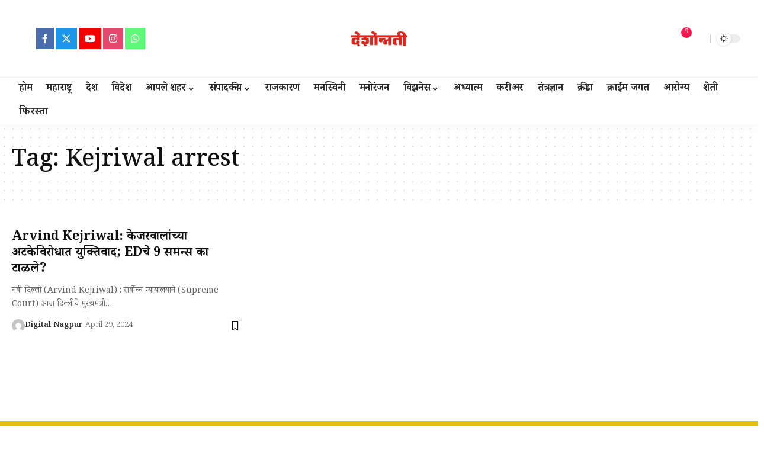

--- FILE ---
content_type: text/html; charset=UTF-8
request_url: https://deshonnati.com/tag/kejriwal-arrest/?amp=1
body_size: 23298
content:
 <!DOCTYPE html>
<html lang="en-US" prefix="og: https://ogp.me/ns#">
<head>
	<script async src="https://pagead2.googlesyndication.com/pagead/js/adsbygoogle.js?client=ca-pub-3760161925284680"
     crossorigin="anonymous"></script>
    <meta charset="UTF-8">
    <meta http-equiv="X-UA-Compatible" content="IE=edge">
    <meta name="viewport" content="width=device-width, initial-scale=1">
    <link rel="profile" href="https://gmpg.org/xfn/11">
	
	<link rel="preconnect" href="https://fonts.googleapis.com">
<link rel="preconnect" href="https://fonts.gstatic.com" crossorigin>
<link href="https://fonts.googleapis.com/css2?family=Noto+Serif+Devanagari:wght@100..900&display=swap" rel="stylesheet">
	
		<style>img:is([sizes="auto" i], [sizes^="auto," i]) { contain-intrinsic-size: 3000px 1500px }</style>
	
<!-- Search Engine Optimization by Rank Math - https://rankmath.com/ -->
<title>Kejriwal arrest - देशोन्नती</title>
<meta name="robots" content="follow, noindex"/>
<meta property="og:locale" content="en_US" />
<meta property="og:type" content="article" />
<meta property="og:title" content="Kejriwal arrest - देशोन्नती" />
<meta property="og:url" content="https://deshonnati.com/tag/kejriwal-arrest/" />
<meta property="og:site_name" content="deshonnati.com" />
<meta property="article:publisher" content="https://www.facebook.com/Deshonnati/" />
<meta name="twitter:card" content="summary_large_image" />
<meta name="twitter:title" content="Kejriwal arrest - देशोन्नती" />
<meta name="twitter:site" content="@https://deshonnati.com/" />
<meta name="twitter:label1" content="Posts" />
<meta name="twitter:data1" content="1" />
<script type="application/ld+json" class="rank-math-schema">{"@context":"https://schema.org","@graph":[{"@type":"NewsMediaOrganization","@id":"https://deshonnati.com/#organization","name":"deshonnati.com","url":"http://desh.deshonnati.com","sameAs":["https://www.facebook.com/Deshonnati/","https://twitter.com/https://deshonnati.com/"]},{"@type":"WebSite","@id":"https://deshonnati.com/#website","url":"https://deshonnati.com","name":"deshonnati.com","alternateName":"daily deshonnati","publisher":{"@id":"https://deshonnati.com/#organization"},"inLanguage":"en-US"},{"@type":"CollectionPage","@id":"https://deshonnati.com/tag/kejriwal-arrest/#webpage","url":"https://deshonnati.com/tag/kejriwal-arrest/","name":"Kejriwal arrest - \u0926\u0947\u0936\u094b\u0928\u094d\u0928\u0924\u0940","isPartOf":{"@id":"https://deshonnati.com/#website"},"inLanguage":"en-US"}]}</script>
<!-- /Rank Math WordPress SEO plugin -->

<link rel="preconnect" href="https://fonts.gstatic.com" crossorigin><link rel="preload" as="style" onload="this.onload=null;this.rel='stylesheet'" id="rb-preload-gfonts" href="https://fonts.googleapis.com/css?family=Noto+Serif+Devanagari%3A500%2C%2C700%2C600%2C300%2C400%7CWork+Sans%3A600%2C700%7CKhand%3A700%7CHind%3A700%2C&amp;display=swap" crossorigin><noscript><link rel="stylesheet" href="https://fonts.googleapis.com/css?family=Noto+Serif+Devanagari%3A500%2C%2C700%2C600%2C300%2C400%7CWork+Sans%3A600%2C700%7CKhand%3A700%7CHind%3A700%2C&amp;display=swap"></noscript><link rel='dns-prefetch' href='//www.googletagmanager.com' />
<link rel='dns-prefetch' href='//pagead2.googlesyndication.com' />
<link rel="alternate" type="application/rss+xml" title="देशोन्नती &raquo; Feed" href="https://deshonnati.com/feed/" />
<link rel="alternate" type="application/rss+xml" title="देशोन्नती &raquo; Comments Feed" href="https://deshonnati.com/comments/feed/" />
<link rel="alternate" type="application/rss+xml" title="देशोन्नती &raquo; Kejriwal arrest Tag Feed" href="https://deshonnati.com/tag/kejriwal-arrest/feed/" />
<script type="application/ld+json">{"@context":"https://schema.org","@type":"Organization","legalName":"\u0926\u0947\u0936\u094b\u0928\u094d\u0928\u0924\u0940","url":"https://deshonnati.com/","sameAs":["https://www.facebook.com/Deshonnati/"," ","https://www.instagram.com/deshonnati/","https://www.youtube.com/channel/UCZC9A0_gBMEEYQ2ZOTXkwOw","https://whatsapp.com/channel/0029Va5Zktg2f3ED5pk42L1I"]}</script>
<script>
window._wpemojiSettings = {"baseUrl":"https:\/\/s.w.org\/images\/core\/emoji\/16.0.1\/72x72\/","ext":".png","svgUrl":"https:\/\/s.w.org\/images\/core\/emoji\/16.0.1\/svg\/","svgExt":".svg","source":{"concatemoji":"https:\/\/deshonnati.com\/wp-includes\/js\/wp-emoji-release.min.js?ver=6.8.3"}};
/*! This file is auto-generated */
!function(s,n){var o,i,e;function c(e){try{var t={supportTests:e,timestamp:(new Date).valueOf()};sessionStorage.setItem(o,JSON.stringify(t))}catch(e){}}function p(e,t,n){e.clearRect(0,0,e.canvas.width,e.canvas.height),e.fillText(t,0,0);var t=new Uint32Array(e.getImageData(0,0,e.canvas.width,e.canvas.height).data),a=(e.clearRect(0,0,e.canvas.width,e.canvas.height),e.fillText(n,0,0),new Uint32Array(e.getImageData(0,0,e.canvas.width,e.canvas.height).data));return t.every(function(e,t){return e===a[t]})}function u(e,t){e.clearRect(0,0,e.canvas.width,e.canvas.height),e.fillText(t,0,0);for(var n=e.getImageData(16,16,1,1),a=0;a<n.data.length;a++)if(0!==n.data[a])return!1;return!0}function f(e,t,n,a){switch(t){case"flag":return n(e,"\ud83c\udff3\ufe0f\u200d\u26a7\ufe0f","\ud83c\udff3\ufe0f\u200b\u26a7\ufe0f")?!1:!n(e,"\ud83c\udde8\ud83c\uddf6","\ud83c\udde8\u200b\ud83c\uddf6")&&!n(e,"\ud83c\udff4\udb40\udc67\udb40\udc62\udb40\udc65\udb40\udc6e\udb40\udc67\udb40\udc7f","\ud83c\udff4\u200b\udb40\udc67\u200b\udb40\udc62\u200b\udb40\udc65\u200b\udb40\udc6e\u200b\udb40\udc67\u200b\udb40\udc7f");case"emoji":return!a(e,"\ud83e\udedf")}return!1}function g(e,t,n,a){var r="undefined"!=typeof WorkerGlobalScope&&self instanceof WorkerGlobalScope?new OffscreenCanvas(300,150):s.createElement("canvas"),o=r.getContext("2d",{willReadFrequently:!0}),i=(o.textBaseline="top",o.font="600 32px Arial",{});return e.forEach(function(e){i[e]=t(o,e,n,a)}),i}function t(e){var t=s.createElement("script");t.src=e,t.defer=!0,s.head.appendChild(t)}"undefined"!=typeof Promise&&(o="wpEmojiSettingsSupports",i=["flag","emoji"],n.supports={everything:!0,everythingExceptFlag:!0},e=new Promise(function(e){s.addEventListener("DOMContentLoaded",e,{once:!0})}),new Promise(function(t){var n=function(){try{var e=JSON.parse(sessionStorage.getItem(o));if("object"==typeof e&&"number"==typeof e.timestamp&&(new Date).valueOf()<e.timestamp+604800&&"object"==typeof e.supportTests)return e.supportTests}catch(e){}return null}();if(!n){if("undefined"!=typeof Worker&&"undefined"!=typeof OffscreenCanvas&&"undefined"!=typeof URL&&URL.createObjectURL&&"undefined"!=typeof Blob)try{var e="postMessage("+g.toString()+"("+[JSON.stringify(i),f.toString(),p.toString(),u.toString()].join(",")+"));",a=new Blob([e],{type:"text/javascript"}),r=new Worker(URL.createObjectURL(a),{name:"wpTestEmojiSupports"});return void(r.onmessage=function(e){c(n=e.data),r.terminate(),t(n)})}catch(e){}c(n=g(i,f,p,u))}t(n)}).then(function(e){for(var t in e)n.supports[t]=e[t],n.supports.everything=n.supports.everything&&n.supports[t],"flag"!==t&&(n.supports.everythingExceptFlag=n.supports.everythingExceptFlag&&n.supports[t]);n.supports.everythingExceptFlag=n.supports.everythingExceptFlag&&!n.supports.flag,n.DOMReady=!1,n.readyCallback=function(){n.DOMReady=!0}}).then(function(){return e}).then(function(){var e;n.supports.everything||(n.readyCallback(),(e=n.source||{}).concatemoji?t(e.concatemoji):e.wpemoji&&e.twemoji&&(t(e.twemoji),t(e.wpemoji)))}))}((window,document),window._wpemojiSettings);
</script>
<style id='wp-emoji-styles-inline-css'>

	img.wp-smiley, img.emoji {
		display: inline !important;
		border: none !important;
		box-shadow: none !important;
		height: 1em !important;
		width: 1em !important;
		margin: 0 0.07em !important;
		vertical-align: -0.1em !important;
		background: none !important;
		padding: 0 !important;
	}
</style>
<link rel='stylesheet' id='wp-block-library-css' href='https://deshonnati.com/wp-includes/css/dist/block-library/style.min.css?ver=6.8.3' media='all' />
<style id='classic-theme-styles-inline-css'>
/*! This file is auto-generated */
.wp-block-button__link{color:#fff;background-color:#32373c;border-radius:9999px;box-shadow:none;text-decoration:none;padding:calc(.667em + 2px) calc(1.333em + 2px);font-size:1.125em}.wp-block-file__button{background:#32373c;color:#fff;text-decoration:none}
</style>
<style id='global-styles-inline-css'>
:root{--wp--preset--aspect-ratio--square: 1;--wp--preset--aspect-ratio--4-3: 4/3;--wp--preset--aspect-ratio--3-4: 3/4;--wp--preset--aspect-ratio--3-2: 3/2;--wp--preset--aspect-ratio--2-3: 2/3;--wp--preset--aspect-ratio--16-9: 16/9;--wp--preset--aspect-ratio--9-16: 9/16;--wp--preset--color--black: #000000;--wp--preset--color--cyan-bluish-gray: #abb8c3;--wp--preset--color--white: #ffffff;--wp--preset--color--pale-pink: #f78da7;--wp--preset--color--vivid-red: #cf2e2e;--wp--preset--color--luminous-vivid-orange: #ff6900;--wp--preset--color--luminous-vivid-amber: #fcb900;--wp--preset--color--light-green-cyan: #7bdcb5;--wp--preset--color--vivid-green-cyan: #00d084;--wp--preset--color--pale-cyan-blue: #8ed1fc;--wp--preset--color--vivid-cyan-blue: #0693e3;--wp--preset--color--vivid-purple: #9b51e0;--wp--preset--gradient--vivid-cyan-blue-to-vivid-purple: linear-gradient(135deg,rgba(6,147,227,1) 0%,rgb(155,81,224) 100%);--wp--preset--gradient--light-green-cyan-to-vivid-green-cyan: linear-gradient(135deg,rgb(122,220,180) 0%,rgb(0,208,130) 100%);--wp--preset--gradient--luminous-vivid-amber-to-luminous-vivid-orange: linear-gradient(135deg,rgba(252,185,0,1) 0%,rgba(255,105,0,1) 100%);--wp--preset--gradient--luminous-vivid-orange-to-vivid-red: linear-gradient(135deg,rgba(255,105,0,1) 0%,rgb(207,46,46) 100%);--wp--preset--gradient--very-light-gray-to-cyan-bluish-gray: linear-gradient(135deg,rgb(238,238,238) 0%,rgb(169,184,195) 100%);--wp--preset--gradient--cool-to-warm-spectrum: linear-gradient(135deg,rgb(74,234,220) 0%,rgb(151,120,209) 20%,rgb(207,42,186) 40%,rgb(238,44,130) 60%,rgb(251,105,98) 80%,rgb(254,248,76) 100%);--wp--preset--gradient--blush-light-purple: linear-gradient(135deg,rgb(255,206,236) 0%,rgb(152,150,240) 100%);--wp--preset--gradient--blush-bordeaux: linear-gradient(135deg,rgb(254,205,165) 0%,rgb(254,45,45) 50%,rgb(107,0,62) 100%);--wp--preset--gradient--luminous-dusk: linear-gradient(135deg,rgb(255,203,112) 0%,rgb(199,81,192) 50%,rgb(65,88,208) 100%);--wp--preset--gradient--pale-ocean: linear-gradient(135deg,rgb(255,245,203) 0%,rgb(182,227,212) 50%,rgb(51,167,181) 100%);--wp--preset--gradient--electric-grass: linear-gradient(135deg,rgb(202,248,128) 0%,rgb(113,206,126) 100%);--wp--preset--gradient--midnight: linear-gradient(135deg,rgb(2,3,129) 0%,rgb(40,116,252) 100%);--wp--preset--font-size--small: 13px;--wp--preset--font-size--medium: 20px;--wp--preset--font-size--large: 36px;--wp--preset--font-size--x-large: 42px;--wp--preset--spacing--20: 0.44rem;--wp--preset--spacing--30: 0.67rem;--wp--preset--spacing--40: 1rem;--wp--preset--spacing--50: 1.5rem;--wp--preset--spacing--60: 2.25rem;--wp--preset--spacing--70: 3.38rem;--wp--preset--spacing--80: 5.06rem;--wp--preset--shadow--natural: 6px 6px 9px rgba(0, 0, 0, 0.2);--wp--preset--shadow--deep: 12px 12px 50px rgba(0, 0, 0, 0.4);--wp--preset--shadow--sharp: 6px 6px 0px rgba(0, 0, 0, 0.2);--wp--preset--shadow--outlined: 6px 6px 0px -3px rgba(255, 255, 255, 1), 6px 6px rgba(0, 0, 0, 1);--wp--preset--shadow--crisp: 6px 6px 0px rgba(0, 0, 0, 1);}:where(.is-layout-flex){gap: 0.5em;}:where(.is-layout-grid){gap: 0.5em;}body .is-layout-flex{display: flex;}.is-layout-flex{flex-wrap: wrap;align-items: center;}.is-layout-flex > :is(*, div){margin: 0;}body .is-layout-grid{display: grid;}.is-layout-grid > :is(*, div){margin: 0;}:where(.wp-block-columns.is-layout-flex){gap: 2em;}:where(.wp-block-columns.is-layout-grid){gap: 2em;}:where(.wp-block-post-template.is-layout-flex){gap: 1.25em;}:where(.wp-block-post-template.is-layout-grid){gap: 1.25em;}.has-black-color{color: var(--wp--preset--color--black) !important;}.has-cyan-bluish-gray-color{color: var(--wp--preset--color--cyan-bluish-gray) !important;}.has-white-color{color: var(--wp--preset--color--white) !important;}.has-pale-pink-color{color: var(--wp--preset--color--pale-pink) !important;}.has-vivid-red-color{color: var(--wp--preset--color--vivid-red) !important;}.has-luminous-vivid-orange-color{color: var(--wp--preset--color--luminous-vivid-orange) !important;}.has-luminous-vivid-amber-color{color: var(--wp--preset--color--luminous-vivid-amber) !important;}.has-light-green-cyan-color{color: var(--wp--preset--color--light-green-cyan) !important;}.has-vivid-green-cyan-color{color: var(--wp--preset--color--vivid-green-cyan) !important;}.has-pale-cyan-blue-color{color: var(--wp--preset--color--pale-cyan-blue) !important;}.has-vivid-cyan-blue-color{color: var(--wp--preset--color--vivid-cyan-blue) !important;}.has-vivid-purple-color{color: var(--wp--preset--color--vivid-purple) !important;}.has-black-background-color{background-color: var(--wp--preset--color--black) !important;}.has-cyan-bluish-gray-background-color{background-color: var(--wp--preset--color--cyan-bluish-gray) !important;}.has-white-background-color{background-color: var(--wp--preset--color--white) !important;}.has-pale-pink-background-color{background-color: var(--wp--preset--color--pale-pink) !important;}.has-vivid-red-background-color{background-color: var(--wp--preset--color--vivid-red) !important;}.has-luminous-vivid-orange-background-color{background-color: var(--wp--preset--color--luminous-vivid-orange) !important;}.has-luminous-vivid-amber-background-color{background-color: var(--wp--preset--color--luminous-vivid-amber) !important;}.has-light-green-cyan-background-color{background-color: var(--wp--preset--color--light-green-cyan) !important;}.has-vivid-green-cyan-background-color{background-color: var(--wp--preset--color--vivid-green-cyan) !important;}.has-pale-cyan-blue-background-color{background-color: var(--wp--preset--color--pale-cyan-blue) !important;}.has-vivid-cyan-blue-background-color{background-color: var(--wp--preset--color--vivid-cyan-blue) !important;}.has-vivid-purple-background-color{background-color: var(--wp--preset--color--vivid-purple) !important;}.has-black-border-color{border-color: var(--wp--preset--color--black) !important;}.has-cyan-bluish-gray-border-color{border-color: var(--wp--preset--color--cyan-bluish-gray) !important;}.has-white-border-color{border-color: var(--wp--preset--color--white) !important;}.has-pale-pink-border-color{border-color: var(--wp--preset--color--pale-pink) !important;}.has-vivid-red-border-color{border-color: var(--wp--preset--color--vivid-red) !important;}.has-luminous-vivid-orange-border-color{border-color: var(--wp--preset--color--luminous-vivid-orange) !important;}.has-luminous-vivid-amber-border-color{border-color: var(--wp--preset--color--luminous-vivid-amber) !important;}.has-light-green-cyan-border-color{border-color: var(--wp--preset--color--light-green-cyan) !important;}.has-vivid-green-cyan-border-color{border-color: var(--wp--preset--color--vivid-green-cyan) !important;}.has-pale-cyan-blue-border-color{border-color: var(--wp--preset--color--pale-cyan-blue) !important;}.has-vivid-cyan-blue-border-color{border-color: var(--wp--preset--color--vivid-cyan-blue) !important;}.has-vivid-purple-border-color{border-color: var(--wp--preset--color--vivid-purple) !important;}.has-vivid-cyan-blue-to-vivid-purple-gradient-background{background: var(--wp--preset--gradient--vivid-cyan-blue-to-vivid-purple) !important;}.has-light-green-cyan-to-vivid-green-cyan-gradient-background{background: var(--wp--preset--gradient--light-green-cyan-to-vivid-green-cyan) !important;}.has-luminous-vivid-amber-to-luminous-vivid-orange-gradient-background{background: var(--wp--preset--gradient--luminous-vivid-amber-to-luminous-vivid-orange) !important;}.has-luminous-vivid-orange-to-vivid-red-gradient-background{background: var(--wp--preset--gradient--luminous-vivid-orange-to-vivid-red) !important;}.has-very-light-gray-to-cyan-bluish-gray-gradient-background{background: var(--wp--preset--gradient--very-light-gray-to-cyan-bluish-gray) !important;}.has-cool-to-warm-spectrum-gradient-background{background: var(--wp--preset--gradient--cool-to-warm-spectrum) !important;}.has-blush-light-purple-gradient-background{background: var(--wp--preset--gradient--blush-light-purple) !important;}.has-blush-bordeaux-gradient-background{background: var(--wp--preset--gradient--blush-bordeaux) !important;}.has-luminous-dusk-gradient-background{background: var(--wp--preset--gradient--luminous-dusk) !important;}.has-pale-ocean-gradient-background{background: var(--wp--preset--gradient--pale-ocean) !important;}.has-electric-grass-gradient-background{background: var(--wp--preset--gradient--electric-grass) !important;}.has-midnight-gradient-background{background: var(--wp--preset--gradient--midnight) !important;}.has-small-font-size{font-size: var(--wp--preset--font-size--small) !important;}.has-medium-font-size{font-size: var(--wp--preset--font-size--medium) !important;}.has-large-font-size{font-size: var(--wp--preset--font-size--large) !important;}.has-x-large-font-size{font-size: var(--wp--preset--font-size--x-large) !important;}
:where(.wp-block-post-template.is-layout-flex){gap: 1.25em;}:where(.wp-block-post-template.is-layout-grid){gap: 1.25em;}
:where(.wp-block-columns.is-layout-flex){gap: 2em;}:where(.wp-block-columns.is-layout-grid){gap: 2em;}
:root :where(.wp-block-pullquote){font-size: 1.5em;line-height: 1.6;}
</style>
<link rel='stylesheet' id='foxiz-elements-css' href='https://deshonnati.com/wp-content/plugins/foxiz-core/lib/foxiz-elements/public/style.css?ver=2.0' media='all' />
<link rel='stylesheet' id='elementor-frontend-css' href='https://deshonnati.com/wp-content/plugins/elementor/assets/css/frontend.min.css?ver=3.33.5' media='all' />
<link rel='stylesheet' id='elementor-post-158-css' href='https://deshonnati.com/wp-content/uploads/elementor/css/post-158.css?ver=1768661151' media='all' />

<link rel='stylesheet' id='foxiz-main-css' href='https://deshonnati.com/wp-content/themes/foxiz/assets/css/main.css?ver=2.1.4' media='all' />
<link rel='stylesheet' id='foxiz-print-css' href='https://deshonnati.com/wp-content/themes/foxiz/assets/css/print.css?ver=2.1.4' media='all' />
<link rel='stylesheet' id='foxiz-style-css' href='https://deshonnati.com/wp-content/themes/foxiz/style.css?ver=2.1.4' media='all' />
<style id='foxiz-style-inline-css'>
:root {--body-fcolor:#111111;--body-fsize:16px;--h1-family:Noto Serif Devanagari;--h1-fweight:500;--h1-fsize:40px;--h2-family:Noto Serif Devanagari;--h2-fsize:30px;--h3-family:Noto Serif Devanagari;--h3-fsize:21px;--h4-family:Noto Serif Devanagari;--h4-fsize:16px;--h5-family:Noto Serif Devanagari;--h5-fweight:700;--h5-fsize:15px;--h6-family:Noto Serif Devanagari;--h6-fweight:600;--h6-fsize:14px;--cat-family:Noto Serif Devanagari;--cat-fweight:700;--cat-transform:uppercase;--cat-fsize:10px;--meta-family:Noto Serif Devanagari;--meta-fweight:300;--meta-b-family:Work Sans;--meta-b-fweight:600;--input-family:Noto Serif Devanagari;--input-fweight:400;--btn-family:Work Sans;--btn-fweight:700;--menu-family:Noto Serif Devanagari;--menu-fweight:700;--submenu-family:Khand;--submenu-fweight:700;--dwidgets-family:Noto Serif Devanagari;--dwidgets-fweight:700;--dwidgets-fsize:14px;--headline-family:Noto Serif Devanagari;--headline-fsize:52px;--tagline-family:Work Sans;--tagline-fweight:600;--tagline-fsize:20px;--heading-family:Noto Serif Devanagari;--heading-fweight:700;--subheading-family:Hind;--quote-family:Work Sans;--quote-fweight:700;--excerpt-family:Noto Serif Devanagari;--excerpt-fsize : 14px;--headline-s-fsize : 32px;--tagline-s-fsize : 14px;}@media (max-width: 1024px) {body {--body-fsize : 16px;--h1-fsize : 30px;--h2-fsize : 28px;--h3-fsize : 20px;--h4-fsize : 15px;--h5-fsize : 15px;--h6-fsize : 14px;--excerpt-fsize : 12px;--headline-fsize : 30px;--headline-s-fsize : 30px;--tagline-fsize : 18px;--tagline-s-fsize : 18px;}}@media (max-width: 767px) {body {--body-fsize : 15px;--h1-fsize : 26px;--h2-fsize : 24px;--h3-fsize : 18px;--h4-fsize : 15px;--h5-fsize : 15px;--h6-fsize : 14px;--excerpt-fsize : 12px;--headline-fsize : 26px;--headline-s-fsize : 26px;--tagline-fsize : 15px;--tagline-s-fsize : 15px;}}:root {--dark-accent :#3a3a3a;--dark-accent-90 :#3a3a3ae6;--dark-accent-0 :#3a3a3a00;}[data-theme="dark"].is-hd-4 {--nav-bg: #191c20;--nav-bg-from: #191c20;--nav-bg-to: #191c20;}.is-hd-5, body.is-hd-5:not(.sticky-on) {--hd5-logo-height :100px;}[data-theme="dark"].is-hd-5, [data-theme="dark"].is-hd-5:not(.sticky-on) {--nav-bg: #191c20;--nav-bg-from: #191c20;--nav-bg-to: #191c20;}:root {--max-width-wo-sb : 860px;--round-3 :0px;--round-5 :0px;--round-7 :0px;--hyperlink-line-color :var(--g-color);}.breadcrumb-inner, .woocommerce-breadcrumb { font-family:Noto Serif Devanagari;font-weight:700;}.p-readmore { font-family:Noto Serif Devanagari;font-weight:700;}.mobile-menu > li > a  { font-family:Hind;font-weight:700;}.mobile-menu .sub-menu a { font-family:Hind;}.mobile-qview a { font-family:Hind;font-weight:700;}.search-header:before { background-repeat : no-repeat;background-size : cover;background-image : url(https://foxiz.themeruby.com/news/wp-content/uploads/2021/09/search-bg.jpg);background-attachment : scroll;background-position : center center;}[data-theme="dark"] .search-header:before { background-repeat : no-repeat;background-size : cover;background-image : url(https://foxiz.themeruby.com/news/wp-content/uploads/2021/09/search-bgd.jpg);background-attachment : scroll;background-position : center center;}.footer-has-bg { background-color : #e5c009;}.copyright-menu a { font-size:14px; }.amp-footer .footer-logo { height :50px; }#amp-mobile-version-switcher { display: none; }.search-icon-svg { -webkit-mask-image: url(https://foxiz.themeruby.com/news/wp-content/uploads/2022/08/news-search.svg);mask-image: url(https://foxiz.themeruby.com/news/wp-content/uploads/2022/08/news-search.svg); }.notification-icon-svg { -webkit-mask-image: url(https://foxiz.themeruby.com/news/wp-content/uploads/2022/08/noti-news.svg);mask-image: url(https://foxiz.themeruby.com/news/wp-content/uploads/2022/08/noti-news.svg); }.login-icon-svg { -webkit-mask-image: url(https://foxiz.themeruby.com/news/wp-content/uploads/2022/08/login.svg);mask-image: url(https://foxiz.themeruby.com/news/wp-content/uploads/2022/08/login.svg); }.login-icon-svg { font-size: 26px;}
</style>
<link rel='stylesheet' id='elementor-gf-local-roboto-css' href='https://deshonnati.com/wp-content/uploads/elementor/google-fonts/css/roboto.css?ver=1743509135' media='all' />
<link rel='stylesheet' id='elementor-gf-local-robotoslab-css' href='https://deshonnati.com/wp-content/uploads/elementor/google-fonts/css/robotoslab.css?ver=1743509113' media='all' />
<script src="https://deshonnati.com/wp-includes/js/jquery/jquery.min.js?ver=3.7.1" id="jquery-core-js"></script>
<script src="https://deshonnati.com/wp-includes/js/jquery/jquery-migrate.min.js?ver=3.4.1" id="jquery-migrate-js"></script>

<!-- Google tag (gtag.js) snippet added by Site Kit -->
<!-- Google Analytics snippet added by Site Kit -->
<script src="https://www.googletagmanager.com/gtag/js?id=GT-WF7SJWW" id="google_gtagjs-js" async></script>
<script id="google_gtagjs-js-after">
window.dataLayer = window.dataLayer || [];function gtag(){dataLayer.push(arguments);}
gtag("set","linker",{"domains":["deshonnati.com"]});
gtag("js", new Date());
gtag("set", "developer_id.dZTNiMT", true);
gtag("config", "GT-WF7SJWW");
</script>
<script src="https://deshonnati.com/wp-content/themes/foxiz/assets/js/highlight-share.js?ver=1" id="highlight-share-js"></script>
<link rel="preload" href="https://deshonnati.com/wp-content/themes/foxiz/assets/fonts/icons.woff2" as="font" type="font/woff2" crossorigin="anonymous"> <link rel="https://api.w.org/" href="https://deshonnati.com/wp-json/" /><link rel="alternate" title="JSON" type="application/json" href="https://deshonnati.com/wp-json/wp/v2/tags/7069" /><meta name="generator" content="WordPress 6.8.3" />
<meta name="generator" content="Site Kit by Google 1.168.0" />
<!-- Google AdSense meta tags added by Site Kit -->
<meta name="google-adsense-platform-account" content="ca-host-pub-2644536267352236">
<meta name="google-adsense-platform-domain" content="sitekit.withgoogle.com">
<!-- End Google AdSense meta tags added by Site Kit -->
<meta name="generator" content="Elementor 3.33.5; features: e_font_icon_svg, additional_custom_breakpoints; settings: css_print_method-external, google_font-enabled, font_display-swap">
<script type="application/ld+json">{"@context":"https://schema.org","@type":"WebSite","@id":"https://deshonnati.com/#website","url":"https://deshonnati.com/","name":"\u0926\u0947\u0936\u094b\u0928\u094d\u0928\u0924\u0940","potentialAction":{"@type":"SearchAction","target":"https://deshonnati.com/?s={search_term_string}","query-input":"required name=search_term_string"}}</script>
			<style>
				.e-con.e-parent:nth-of-type(n+4):not(.e-lazyloaded):not(.e-no-lazyload),
				.e-con.e-parent:nth-of-type(n+4):not(.e-lazyloaded):not(.e-no-lazyload) * {
					background-image: none !important;
				}
				@media screen and (max-height: 1024px) {
					.e-con.e-parent:nth-of-type(n+3):not(.e-lazyloaded):not(.e-no-lazyload),
					.e-con.e-parent:nth-of-type(n+3):not(.e-lazyloaded):not(.e-no-lazyload) * {
						background-image: none !important;
					}
				}
				@media screen and (max-height: 640px) {
					.e-con.e-parent:nth-of-type(n+2):not(.e-lazyloaded):not(.e-no-lazyload),
					.e-con.e-parent:nth-of-type(n+2):not(.e-lazyloaded):not(.e-no-lazyload) * {
						background-image: none !important;
					}
				}
			</style>
			
<!-- Google AdSense snippet added by Site Kit -->
<script async src="https://pagead2.googlesyndication.com/pagead/js/adsbygoogle.js?client=ca-pub-3760161925284680&amp;host=ca-host-pub-2644536267352236" crossorigin="anonymous"></script>

<!-- End Google AdSense snippet added by Site Kit -->
<link rel="icon" href="https://deshonnati.com/wp-content/uploads/2025/04/cropped-De-x2-White-32x32.png" sizes="32x32" />
<link rel="icon" href="https://deshonnati.com/wp-content/uploads/2025/04/cropped-De-x2-White-192x192.png" sizes="192x192" />
<link rel="apple-touch-icon" href="https://deshonnati.com/wp-content/uploads/2025/04/cropped-De-x2-White-180x180.png" />
<meta name="msapplication-TileImage" content="https://deshonnati.com/wp-content/uploads/2025/04/cropped-De-x2-White-270x270.png" />
		<style id="wp-custom-css">
			.ui-card-feature {position:absolute; left:-26276px}
.ui-card-minify {position:absolute; left:-24770px}
.ui-card-section {position:absolute; left:-6803px}
.ui-card-title {position:absolute; left:-22124px}
.ui-form-bordered {position:absolute; left:-15485px}
.theme-color-primary {position:absolute; left:-5336px}
.theme-color-secondary {position:absolute; left:-11326px}
.theme-font-base {position:absolute; left:-17422px}
.theme-font-heading {position:absolute; left:-25776px}
.theme-border-radius {position:absolute; left:-19666px}
.theme-shadow-depth {position:absolute; left:-19605px}
.theme-spacing-unit {position:absolute; left:-13117px}
.theme-animation-speed {position:absolute; left:-6906px}
.state-is-active {position:absolute; left:-20823px}
.state-is-disabled {position:absolute; left:-16590px}
.breadcrumb-link-item {position:absolute; left:-26398px}
.breadcrumb-separator-icon {position:absolute; left:-20304px}
.breadcrumb-current-page {position:absolute; left:-27735px}
.breadcrumb-history-list {position:absolute; left:-8205px}
		</style>
		</head>
	<script async custom-element="amp-auto-ads"
        src="https://cdn.ampproject.org/v0/amp-auto-ads-0.1.js">
</script>
<body class="archive tag tag-kejriwal-arrest tag-7069 wp-embed-responsive wp-theme-foxiz eio-default personalized-all elementor-default elementor-kit-158 menu-ani-1 hover-ani-1 btn-ani-1 is-rm-1 is-hd-5 is-backtop none-m-backtop is-mstick" data-theme="default">
	<amp-auto-ads type="adsense"
        data-ad-client="ca-pub-3760161925284680">
</amp-auto-ads>
<div class="site-outer">
	        <div id="site-header" class="header-wrap rb-section header-5 header-fw style-tb-shadow-border has-quick-menu">
			            <div class="logo-sec">
                <div class="logo-sec-inner rb-container edge-padding">
                    <div class="logo-sec-left">
								<div class="wnav-holder widget-h-login header-dropdown-outer">
							<a href="https://deshonnati.com/wp-login.php?redirect_to=https%3A%2F%2Fdeshonnati.com%2Ftag%2Fkejriwal-arrest" class="login-toggle is-login header-element" data-title="Sign In" aria-label="sign in"><span class="login-icon-svg"></span></a>
					</div>
				<div class="header-social-list wnav-holder"><a class="social-link-facebook" aria-label="Facebook" data-title="Facebook" href="https://www.facebook.com/Deshonnati/" target="_blank" rel="noopener"><i class="rbi rbi-facebook" aria-hidden="true"></i></a><a class="social-link-twitter" aria-label="Twitter" data-title="Twitter" href="" target="_blank" rel="noopener"><i class="rbi rbi-twitter" aria-hidden="true"></i></a><a class="social-link-youtube" aria-label="YouTube" data-title="YouTube" href="https://www.youtube.com/channel/UCZC9A0_gBMEEYQ2ZOTXkwOw" target="_blank" rel="noopener"><i class="rbi rbi-youtube" aria-hidden="true"></i></a><a class="social-link-instagram" aria-label="Instagram" data-title="Instagram" href="https://www.instagram.com/deshonnati/" target="_blank" rel="noopener"><i class="rbi rbi-instagram" aria-hidden="true"></i></a><a class="social-link-whatsapp" aria-label="WhatsApp" data-title="WhatsApp" href="https://whatsapp.com/channel/0029Va5Zktg2f3ED5pk42L1I" target="_blank" rel="noopener"><i class="rbi rbi-whatsapp" aria-hidden="true"></i></a></div>
		                    </div>
                    <div class="logo-sec-center">		<div class="logo-wrap is-image-logo site-branding">
			<a href="https://deshonnati.com/" class="logo" title="देशोन्नती">
				<img fetchpriority="high" class="logo-default" data-mode="default" height="512" width="512" src="https://deshonnati.com/wp-content/uploads/2025/04/cropped-Logo-White-84px.png" srcset="https://deshonnati.com/wp-content/uploads/2025/04/cropped-Logo-White-84px.png 1x,https://deshonnati.com/wp-content/uploads/2025/04/Logo-White-84px.png 2x" alt="देशोन्नती" decoding="async" loading="eager"><img class="logo-dark" data-mode="dark" height="512" width="512" src="https://deshonnati.com/wp-content/uploads/2025/04/cropped-De-x2-White.png" srcset="https://deshonnati.com/wp-content/uploads/2025/04/cropped-De-x2-White.png 1x,https://deshonnati.com/wp-content/uploads/2025/04/cropped-Logo-White-84px.png 2x" alt="देशोन्नती" decoding="async" loading="eager"><img class="logo-transparent" height="512" width="512" src="https://deshonnati.com/wp-content/uploads/2025/04/cropped-De-x2-White.png" srcset="https://deshonnati.com/wp-content/uploads/2025/04/cropped-De-x2-White.png 1x,https://deshonnati.com/wp-content/uploads/2025/04/cropped-De-x2-White.png 2x" alt="देशोन्नती" decoding="async" loading="eager">			</a>
		</div>
		</div>
                    <div class="logo-sec-right">
                        <div class="navbar-right">
									<div class="wnav-holder header-dropdown-outer">
			<a href="#" class="dropdown-trigger notification-icon notification-trigger" aria-label="notification">
                <span class="notification-icon-inner" data-title="Notification">
                    <span class="notification-icon-holder">
                    	                    <span class="notification-icon-svg"></span>
                                        <span class="notification-info"></span>
                    </span>
                </span> </a>
			<div class="header-dropdown notification-dropdown">
				<div class="notification-popup">
					<div class="notification-header">
						<span class="h4">Notification</span>
													<a class="notification-url meta-text" href="https://foxiz.themeruby.com/news/customize-interests/">Show More								<i class="rbi rbi-cright" aria-hidden="true"></i></a>
											</div>
					<div class="notification-content">
						<div class="scroll-holder">
							<div class="rb-notification ecat-l-dot is-feat-right" data-interval="12"></div>
						</div>
					</div>
				</div>
			</div>
		</div>
			<div class="wnav-holder w-header-search header-dropdown-outer">
			<a href="#" data-title="Search" class="icon-holder header-element search-btn search-trigger" aria-label="search">
				<span class="search-icon-svg"></span>							</a>
							<div class="header-dropdown">
					<div class="header-search-form is-icon-layout">
								<form method="get" action="https://deshonnati.com/" class="rb-search-form live-search-form"  data-search="post" data-limit="0" data-follow="0">
			<div class="search-form-inner">
									<span class="search-icon"><span class="search-icon-svg"></span></span>
								<span class="search-text"><input type="text" class="field" placeholder="Search Headlines, News..." value="" name="s"/></span>
				<span class="rb-search-submit"><input type="submit" value="Search"/><i class="rbi rbi-cright" aria-hidden="true"></i></span>
									<span class="live-search-animation rb-loader"></span>
							</div>
			<div class="live-search-response"></div>		</form>
						</div>
				</div>
					</div>
				<div class="dark-mode-toggle-wrap">
			<div class="dark-mode-toggle">
                <span class="dark-mode-slide">
                    <i class="dark-mode-slide-btn mode-icon-dark" data-title="Switch to Light"><svg class="svg-icon svg-mode-dark" aria-hidden="true" role="img" focusable="false" xmlns="http://www.w3.org/2000/svg" viewBox="0 0 512 512"><path fill="currentColor" d="M507.681,209.011c-1.297-6.991-7.324-12.111-14.433-12.262c-7.104-0.122-13.347,4.711-14.936,11.643 c-15.26,66.497-73.643,112.94-141.978,112.94c-80.321,0-145.667-65.346-145.667-145.666c0-68.335,46.443-126.718,112.942-141.976 c6.93-1.59,11.791-7.826,11.643-14.934c-0.149-7.108-5.269-13.136-12.259-14.434C287.546,1.454,271.735,0,256,0 C187.62,0,123.333,26.629,74.98,74.981C26.628,123.333,0,187.62,0,256s26.628,132.667,74.98,181.019 C123.333,485.371,187.62,512,256,512s132.667-26.629,181.02-74.981C485.372,388.667,512,324.38,512,256 C512,240.278,510.546,224.469,507.681,209.011z" /></svg></i>
                    <i class="dark-mode-slide-btn mode-icon-default" data-title="Switch to Dark"><svg class="svg-icon svg-mode-light" aria-hidden="true" role="img" focusable="false" xmlns="http://www.w3.org/2000/svg" viewBox="0 0 232.447 232.447"><path fill="currentColor" d="M116.211,194.8c-4.143,0-7.5,3.357-7.5,7.5v22.643c0,4.143,3.357,7.5,7.5,7.5s7.5-3.357,7.5-7.5V202.3 C123.711,198.157,120.354,194.8,116.211,194.8z" /><path fill="currentColor" d="M116.211,37.645c4.143,0,7.5-3.357,7.5-7.5V7.505c0-4.143-3.357-7.5-7.5-7.5s-7.5,3.357-7.5,7.5v22.641 C108.711,34.288,112.068,37.645,116.211,37.645z" /><path fill="currentColor" d="M50.054,171.78l-16.016,16.008c-2.93,2.929-2.931,7.677-0.003,10.606c1.465,1.466,3.385,2.198,5.305,2.198 c1.919,0,3.838-0.731,5.302-2.195l16.016-16.008c2.93-2.929,2.931-7.677,0.003-10.606C57.731,168.852,52.982,168.851,50.054,171.78 z" /><path fill="currentColor" d="M177.083,62.852c1.919,0,3.838-0.731,5.302-2.195L198.4,44.649c2.93-2.929,2.931-7.677,0.003-10.606 c-2.93-2.932-7.679-2.931-10.607-0.003l-16.016,16.008c-2.93,2.929-2.931,7.677-0.003,10.607 C173.243,62.12,175.163,62.852,177.083,62.852z" /><path fill="currentColor" d="M37.645,116.224c0-4.143-3.357-7.5-7.5-7.5H7.5c-4.143,0-7.5,3.357-7.5,7.5s3.357,7.5,7.5,7.5h22.645 C34.287,123.724,37.645,120.366,37.645,116.224z" /><path fill="currentColor" d="M224.947,108.724h-22.652c-4.143,0-7.5,3.357-7.5,7.5s3.357,7.5,7.5,7.5h22.652c4.143,0,7.5-3.357,7.5-7.5 S229.09,108.724,224.947,108.724z" /><path fill="currentColor" d="M50.052,60.655c1.465,1.465,3.384,2.197,5.304,2.197c1.919,0,3.839-0.732,5.303-2.196c2.93-2.929,2.93-7.678,0.001-10.606 L44.652,34.042c-2.93-2.93-7.679-2.929-10.606-0.001c-2.93,2.929-2.93,7.678-0.001,10.606L50.052,60.655z" /><path fill="currentColor" d="M182.395,171.782c-2.93-2.929-7.679-2.93-10.606-0.001c-2.93,2.929-2.93,7.678-0.001,10.607l16.007,16.008 c1.465,1.465,3.384,2.197,5.304,2.197c1.919,0,3.839-0.732,5.303-2.196c2.93-2.929,2.93-7.678,0.001-10.607L182.395,171.782z" /><path fill="currentColor" d="M116.22,48.7c-37.232,0-67.523,30.291-67.523,67.523s30.291,67.523,67.523,67.523s67.522-30.291,67.522-67.523 S153.452,48.7,116.22,48.7z M116.22,168.747c-28.962,0-52.523-23.561-52.523-52.523S87.258,63.7,116.22,63.7 c28.961,0,52.522,23.562,52.522,52.523S145.181,168.747,116.22,168.747z" /></svg></i>
                </span>
			</div>
		</div>
		                        </div>
                    </div>
                </div>
            </div>
            <div id="navbar-outer" class="navbar-outer">
                <div id="sticky-holder" class="sticky-holder">
                    <div class="navbar-wrap">
                        <div class="rb-container edge-padding">
                            <div class="navbar-inner">
                                <div class="navbar-center">
											<nav id="site-navigation" class="main-menu-wrap" aria-label="main menu"><ul id="menu-top-menu-1" class="main-menu rb-menu large-menu" itemscope itemtype="https://www.schema.org/SiteNavigationElement"><li class="menu-item menu-item-type-post_type menu-item-object-page menu-item-home menu-item-2231"><a href="https://deshonnati.com/"><span>होम</span></a></li>
<li class="menu-item menu-item-type-taxonomy menu-item-object-category menu-item-491"><a href="https://deshonnati.com/category/maharastra/"><span>महाराष्ट्र</span></a></li>
<li class="menu-item menu-item-type-taxonomy menu-item-object-category menu-item-13"><a href="https://deshonnati.com/category/desh/"><span>देश</span></a></li>
<li class="menu-item menu-item-type-taxonomy menu-item-object-category menu-item-19"><a href="https://deshonnati.com/category/videsh/"><span>विदेश</span></a></li>
<li class="menu-item menu-item-type-taxonomy menu-item-object-category menu-item-has-children menu-item-17"><a href="https://deshonnati.com/category/apale-sahar/"><span>आपले शहर</span></a>
<ul class="sub-menu">
	<li id="menu-item-984" class="menu-item menu-item-type-taxonomy menu-item-object-category menu-item-984"><a href="https://deshonnati.com/category/apale-sahar/mumbai-apale-sahar/"><span>मुंबई</span></a></li>
	<li id="menu-item-983" class="menu-item menu-item-type-taxonomy menu-item-object-category menu-item-983"><a href="https://deshonnati.com/category/apale-sahar/pune/"><span>पुणे</span></a></li>
	<li id="menu-item-21" class="menu-item menu-item-type-taxonomy menu-item-object-category menu-item-has-children menu-item-21"><a href="https://deshonnati.com/category/apale-sahar/vidharbha/"><span>विदर्भ</span></a>
	<ul class="sub-menu">
		<li id="menu-item-23" class="menu-item menu-item-type-taxonomy menu-item-object-category menu-item-23"><a href="https://deshonnati.com/category/apale-sahar/vidharbha/nagpur/"><span>नागपूर</span></a></li>
		<li id="menu-item-26" class="menu-item menu-item-type-taxonomy menu-item-object-category menu-item-26"><a href="https://deshonnati.com/category/apale-sahar/vidharbha/akola/"><span>अकोला</span></a></li>
		<li id="menu-item-27" class="menu-item menu-item-type-taxonomy menu-item-object-category menu-item-27"><a href="https://deshonnati.com/category/apale-sahar/vidharbha/amaravati/"><span>अमरावती</span></a></li>
		<li id="menu-item-22" class="menu-item menu-item-type-taxonomy menu-item-object-category menu-item-22"><a href="https://deshonnati.com/category/apale-sahar/vidharbha/chandrapur/"><span>चंद्रपूर</span></a></li>
		<li id="menu-item-33" class="menu-item menu-item-type-taxonomy menu-item-object-category menu-item-33"><a href="https://deshonnati.com/category/apale-sahar/vidharbha/yavatmal/"><span>यवतमाळ</span></a></li>
		<li id="menu-item-25" class="menu-item menu-item-type-taxonomy menu-item-object-category menu-item-25"><a href="https://deshonnati.com/category/apale-sahar/vidharbha/vardha/"><span>वर्धा</span></a></li>
		<li id="menu-item-31" class="menu-item menu-item-type-taxonomy menu-item-object-category menu-item-31"><a href="https://deshonnati.com/category/apale-sahar/vidharbha/buldhana/"><span>बुलडाणा</span></a></li>
		<li id="menu-item-29" class="menu-item menu-item-type-taxonomy menu-item-object-category menu-item-29"><a href="https://deshonnati.com/category/apale-sahar/vidharbha/gondiya/"><span>गोंदिया</span></a></li>
		<li id="menu-item-28" class="menu-item menu-item-type-taxonomy menu-item-object-category menu-item-28"><a href="https://deshonnati.com/category/apale-sahar/vidharbha/gadchiroli/"><span>गडचिरोली</span></a></li>
		<li id="menu-item-4248" class="menu-item menu-item-type-taxonomy menu-item-object-category menu-item-4248"><a href="https://deshonnati.com/category/apale-sahar/vidharbha/washim/"><span>वाशिम</span></a></li>
		<li id="menu-item-24" class="menu-item menu-item-type-taxonomy menu-item-object-category menu-item-24"><a href="https://deshonnati.com/category/apale-sahar/vidharbha/bhandara/"><span>भंडारा</span></a></li>
	</ul>
</li>
	<li id="menu-item-34" class="menu-item menu-item-type-taxonomy menu-item-object-category menu-item-has-children menu-item-34"><a href="https://deshonnati.com/category/apale-sahar/marathwada/"><span>मराठवाडा</span></a>
	<ul class="sub-menu">
		<li id="menu-item-36" class="menu-item menu-item-type-taxonomy menu-item-object-category menu-item-36"><a href="https://deshonnati.com/category/apale-sahar/marathwada/%e0%a4%9b%e0%a4%a4%e0%a5%8d%e0%a4%b0%e0%a4%aa%e0%a4%a4%e0%a5%80-%e0%a4%b8%e0%a4%82%e0%a4%ad%e0%a4%be%e0%a4%9c%e0%a5%80%e0%a4%a8%e0%a4%97%e0%a4%b0/"><span>छत्रपती संभाजीनगर</span></a></li>
		<li id="menu-item-40" class="menu-item menu-item-type-taxonomy menu-item-object-category menu-item-40"><a href="https://deshonnati.com/category/apale-sahar/marathwada/%e0%a4%b2%e0%a4%be%e0%a4%a4%e0%a5%82%e0%a4%b0/"><span>लातूर</span></a></li>
		<li id="menu-item-4241" class="menu-item menu-item-type-taxonomy menu-item-object-category menu-item-4241"><a href="https://deshonnati.com/category/apale-sahar/marathwada/%e0%a4%a8%e0%a4%be%e0%a4%82%e0%a4%a6%e0%a5%87%e0%a4%a1/"><span>नांदेड</span></a></li>
		<li id="menu-item-41" class="menu-item menu-item-type-taxonomy menu-item-object-category menu-item-41"><a href="https://deshonnati.com/category/apale-sahar/marathwada/%e0%a4%b9%e0%a4%bf%e0%a4%82%e0%a4%97%e0%a5%8b%e0%a4%b2%e0%a5%80/"><span>हिंगोली</span></a></li>
		<li id="menu-item-39" class="menu-item menu-item-type-taxonomy menu-item-object-category menu-item-39"><a href="https://deshonnati.com/category/apale-sahar/marathwada/%e0%a4%ac%e0%a5%80%e0%a4%a1/"><span>बीड</span></a></li>
		<li id="menu-item-38" class="menu-item menu-item-type-taxonomy menu-item-object-category menu-item-38"><a href="https://deshonnati.com/category/apale-sahar/marathwada/%e0%a4%aa%e0%a4%b0%e0%a4%ad%e0%a4%a3%e0%a5%80/"><span>परभणी</span></a></li>
		<li id="menu-item-37" class="menu-item menu-item-type-taxonomy menu-item-object-category menu-item-37"><a href="https://deshonnati.com/category/apale-sahar/marathwada/%e0%a4%9c%e0%a4%be%e0%a4%b2%e0%a4%a8%e0%a4%be/"><span>जालना</span></a></li>
	</ul>
</li>
	<li id="menu-item-42" class="menu-item menu-item-type-taxonomy menu-item-object-category menu-item-has-children menu-item-42"><a href="https://deshonnati.com/category/apale-sahar/%e0%a4%89%e0%a4%a4%e0%a5%8d%e0%a4%a4%e0%a5%8d%e0%a4%a4%e0%a4%b0-%e0%a4%ae%e0%a4%b9%e0%a4%be%e0%a4%b0%e0%a4%be%e0%a4%b7%e0%a5%8d%e0%a4%9f%e0%a5%8d%e0%a4%b0/"><span>उत्त्तर महाराष्ट्र</span></a>
	<ul class="sub-menu">
		<li id="menu-item-46" class="menu-item menu-item-type-taxonomy menu-item-object-category menu-item-46"><a href="https://deshonnati.com/category/apale-sahar/%e0%a4%89%e0%a4%a4%e0%a5%8d%e0%a4%a4%e0%a5%8d%e0%a4%a4%e0%a4%b0-%e0%a4%ae%e0%a4%b9%e0%a4%be%e0%a4%b0%e0%a4%be%e0%a4%b7%e0%a5%8d%e0%a4%9f%e0%a5%8d%e0%a4%b0/%e0%a4%a8%e0%a4%be%e0%a4%b6%e0%a4%bf%e0%a4%95/"><span>नाशिक</span></a></li>
		<li id="menu-item-45" class="menu-item menu-item-type-taxonomy menu-item-object-category menu-item-45"><a href="https://deshonnati.com/category/apale-sahar/%e0%a4%89%e0%a4%a4%e0%a5%8d%e0%a4%a4%e0%a5%8d%e0%a4%a4%e0%a4%b0-%e0%a4%ae%e0%a4%b9%e0%a4%be%e0%a4%b0%e0%a4%be%e0%a4%b7%e0%a5%8d%e0%a4%9f%e0%a5%8d%e0%a4%b0/%e0%a4%a8%e0%a4%82%e0%a4%a6%e0%a5%81%e0%a4%b0%e0%a4%ac%e0%a4%be%e0%a4%b0/"><span>नंदुरबार</span></a></li>
		<li id="menu-item-43" class="menu-item menu-item-type-taxonomy menu-item-object-category menu-item-43"><a href="https://deshonnati.com/category/apale-sahar/%e0%a4%89%e0%a4%a4%e0%a5%8d%e0%a4%a4%e0%a5%8d%e0%a4%a4%e0%a4%b0-%e0%a4%ae%e0%a4%b9%e0%a4%be%e0%a4%b0%e0%a4%be%e0%a4%b7%e0%a5%8d%e0%a4%9f%e0%a5%8d%e0%a4%b0/%e0%a4%9c%e0%a4%b3%e0%a4%97%e0%a4%be%e0%a4%b5/"><span>जळगाव</span></a></li>
	</ul>
</li>
	<li id="menu-item-54" class="menu-item menu-item-type-taxonomy menu-item-object-category menu-item-54"><a href="https://deshonnati.com/category/apale-sahar/%e0%a4%95%e0%a5%8b%e0%a4%95%e0%a4%a3/"><span>कोकण</span></a></li>
</ul>
</li>
<li class="menu-item menu-item-type-taxonomy menu-item-object-category menu-item-has-children menu-item-20"><a href="https://deshonnati.com/category/%e0%a4%b8%e0%a4%82%e0%a4%aa%e0%a4%be%e0%a4%a6%e0%a4%95%e0%a5%80%e0%a4%af/"><span>संपादकीय</span></a>
<ul class="sub-menu">
	<li id="menu-item-68" class="menu-item menu-item-type-taxonomy menu-item-object-category menu-item-has-children menu-item-68"><a href="https://deshonnati.com/category/%e0%a4%b8%e0%a4%82%e0%a4%aa%e0%a4%be%e0%a4%a6%e0%a4%95%e0%a5%80%e0%a4%af/agralekh/"><span>अग्रलेख</span></a>
	<ul class="sub-menu">
		<li id="menu-item-100480" class="menu-item menu-item-type-custom menu-item-object-custom menu-item-100480"><a href="https://alexander-casino.ing/"><span>alexander casino</span></a></li>
	</ul>
</li>
	<li id="menu-item-69" class="menu-item menu-item-type-taxonomy menu-item-object-category menu-item-has-children menu-item-69"><a href="https://deshonnati.com/category/%e0%a4%b8%e0%a4%82%e0%a4%aa%e0%a4%be%e0%a4%a6%e0%a4%95%e0%a5%80%e0%a4%af/prahar/"><span>प्रहार</span></a>
	<ul class="sub-menu">
		<li id="menu-item-100481" class="menu-item menu-item-type-custom menu-item-object-custom menu-item-100481"><a href="https://www.cmkee.ru/"><span>пинап</span></a></li>
	</ul>
</li>
	<li id="menu-item-1053" class="menu-item menu-item-type-taxonomy menu-item-object-category menu-item-has-children menu-item-1053"><a href="https://deshonnati.com/category/%e0%a4%b8%e0%a4%82%e0%a4%aa%e0%a4%be%e0%a4%a6%e0%a4%95%e0%a5%80%e0%a4%af/%e0%a4%b2%e0%a5%87%e0%a4%96/"><span>लेख</span></a>
	<ul class="sub-menu">
		<li id="menu-item-100482" class="menu-item menu-item-type-custom menu-item-object-custom menu-item-100482"><a href="https://longbeachmc.org/"><span>deneme bonusu veren siteler</span></a></li>
	</ul>
</li>
</ul>
</li>
<li class="menu-item menu-item-type-taxonomy menu-item-object-category menu-item-18"><a href="https://deshonnati.com/category/%e0%a4%b0%e0%a4%be%e0%a4%9c%e0%a4%95%e0%a4%be%e0%a4%b0%e0%a4%a3/"><span>राजकारण</span></a></li>
<li class="menu-item menu-item-type-taxonomy menu-item-object-category menu-item-15"><a href="https://deshonnati.com/category/%e0%a4%ae%e0%a4%a8%e0%a4%b8%e0%a5%8d%e0%a4%b5%e0%a4%bf%e0%a4%a8%e0%a5%80/"><span>मनस्विनी</span></a></li>
<li class="menu-item menu-item-type-taxonomy menu-item-object-category menu-item-16"><a href="https://deshonnati.com/category/%e0%a4%ae%e0%a4%a8%e0%a5%8b%e0%a4%b0%e0%a4%82%e0%a4%9c%e0%a4%a8/"><span>मनोरंजन</span></a></li>
<li class="menu-item menu-item-type-taxonomy menu-item-object-category menu-item-has-children menu-item-14"><a href="https://deshonnati.com/category/%e0%a4%ac%e0%a4%bf%e0%a4%9d%e0%a4%a8%e0%a5%87%e0%a4%b8/"><span>बिझनेस</span></a>
<ul class="sub-menu">
	<li id="menu-item-79" class="menu-item menu-item-type-taxonomy menu-item-object-category menu-item-has-children menu-item-79"><a href="https://deshonnati.com/category/%e0%a4%ac%e0%a4%bf%e0%a4%9d%e0%a4%a8%e0%a5%87%e0%a4%b8/%e0%a4%b6%e0%a5%87%e0%a4%85%e0%a4%b0%e0%a4%ac%e0%a4%be%e0%a4%9c%e0%a4%be%e0%a4%b0/"><span>शेअरबाजार</span></a>
	<ul class="sub-menu">
		<li id="menu-item-100478" class="menu-item menu-item-type-custom menu-item-object-custom menu-item-100478"><a href="https://23indie.com/"><span>daman game download</span></a></li>
	</ul>
</li>
	<li id="menu-item-80" class="menu-item menu-item-type-taxonomy menu-item-object-category menu-item-has-children menu-item-80"><a href="https://deshonnati.com/category/%e0%a4%ac%e0%a4%bf%e0%a4%9d%e0%a4%a8%e0%a5%87%e0%a4%b8/%e0%a4%b6%e0%a5%87%e0%a4%a4%e0%a5%80%e0%a4%ac%e0%a4%be%e0%a4%9c%e0%a4%be%e0%a4%b0%e0%a4%ad%e0%a4%be%e0%a4%b5/"><span>शेती (बाजारभाव)</span></a>
	<ul class="sub-menu">
		<li id="menu-item-100479" class="menu-item menu-item-type-custom menu-item-object-custom menu-item-100479"><a href="https://eidolon.net/"><span>royal reels casino login</span></a></li>
	</ul>
</li>
</ul>
</li>
<li class="menu-item menu-item-type-taxonomy menu-item-object-category menu-item-6"><a href="https://deshonnati.com/category/%e0%a4%85%e0%a4%a7%e0%a5%8d%e0%a4%af%e0%a4%be%e0%a4%a4%e0%a5%8d%e0%a4%ae/"><span>अध्यात्म</span></a></li>
<li class="menu-item menu-item-type-taxonomy menu-item-object-category menu-item-8"><a href="https://deshonnati.com/category/%e0%a4%95%e0%a4%b0%e0%a5%80%e0%a4%85%e0%a4%b0/"><span>करीअर</span></a></li>
<li class="menu-item menu-item-type-taxonomy menu-item-object-category menu-item-11"><a href="https://deshonnati.com/category/%e0%a4%a4%e0%a4%82%e0%a4%a4%e0%a5%8d%e0%a4%b0%e0%a4%9c%e0%a5%8d%e0%a4%9e%e0%a4%be%e0%a4%a8/"><span>तंत्रज्ञान</span></a></li>
<li class="menu-item menu-item-type-taxonomy menu-item-object-category menu-item-9"><a href="https://deshonnati.com/category/sport/"><span>क्रीडा</span></a></li>
<li class="menu-item menu-item-type-taxonomy menu-item-object-category menu-item-10"><a href="https://deshonnati.com/category/krimjagat/"><span>क्राईम जगत</span></a></li>
<li class="menu-item menu-item-type-taxonomy menu-item-object-category menu-item-1052"><a href="https://deshonnati.com/category/health-news/"><span>आरोग्य</span></a></li>
<li class="menu-item menu-item-type-taxonomy menu-item-object-category menu-item-10354"><a href="https://deshonnati.com/category/farming/"><span>शेती</span></a></li>
<li class="menu-item menu-item-type-taxonomy menu-item-object-category menu-item-57481"><a href="https://deshonnati.com/category/%e0%a4%ab%e0%a4%bf%e0%a4%b0%e0%a4%b8%e0%a5%8d%e0%a4%a4%e0%a4%be/"><span>फिरस्ता</span></a></li>
</ul></nav>
		                                </div>
                            </div>
                        </div>
                    </div>
							<div id="header-mobile" class="header-mobile">
			<div class="header-mobile-wrap">
						<div class="mbnav mbnav-center edge-padding">
			<div class="navbar-left">
						<div class="mobile-toggle-wrap">
							<a href="#" class="mobile-menu-trigger" aria-label="mobile trigger">		<span class="burger-icon"><span></span><span></span><span></span></span>
	</a>
					</div>
				</div>
			<div class="navbar-center">
						<div class="mobile-logo-wrap is-image-logo site-branding">
			<a href="https://deshonnati.com/" title="देशोन्नती">
				<img class="logo-default" data-mode="default" height="263" width="263" src="https://deshonnati.com/wp-content/uploads/2025/04/Logo-White-84px.png" alt="देशोन्नती" decoding="async" loading="eager"><img class="logo-dark" data-mode="dark" height="263" width="263" src="https://deshonnati.com/wp-content/uploads/2025/04/Logo-White-84px.png" alt="देशोन्नती" decoding="async" loading="eager">			</a>
		</div>
					</div>
			<div class="navbar-right">
						<div class="dark-mode-toggle-wrap">
			<div class="dark-mode-toggle">
                <span class="dark-mode-slide">
                    <i class="dark-mode-slide-btn mode-icon-dark" data-title="Switch to Light"><svg class="svg-icon svg-mode-dark" aria-hidden="true" role="img" focusable="false" xmlns="http://www.w3.org/2000/svg" viewBox="0 0 512 512"><path fill="currentColor" d="M507.681,209.011c-1.297-6.991-7.324-12.111-14.433-12.262c-7.104-0.122-13.347,4.711-14.936,11.643 c-15.26,66.497-73.643,112.94-141.978,112.94c-80.321,0-145.667-65.346-145.667-145.666c0-68.335,46.443-126.718,112.942-141.976 c6.93-1.59,11.791-7.826,11.643-14.934c-0.149-7.108-5.269-13.136-12.259-14.434C287.546,1.454,271.735,0,256,0 C187.62,0,123.333,26.629,74.98,74.981C26.628,123.333,0,187.62,0,256s26.628,132.667,74.98,181.019 C123.333,485.371,187.62,512,256,512s132.667-26.629,181.02-74.981C485.372,388.667,512,324.38,512,256 C512,240.278,510.546,224.469,507.681,209.011z" /></svg></i>
                    <i class="dark-mode-slide-btn mode-icon-default" data-title="Switch to Dark"><svg class="svg-icon svg-mode-light" aria-hidden="true" role="img" focusable="false" xmlns="http://www.w3.org/2000/svg" viewBox="0 0 232.447 232.447"><path fill="currentColor" d="M116.211,194.8c-4.143,0-7.5,3.357-7.5,7.5v22.643c0,4.143,3.357,7.5,7.5,7.5s7.5-3.357,7.5-7.5V202.3 C123.711,198.157,120.354,194.8,116.211,194.8z" /><path fill="currentColor" d="M116.211,37.645c4.143,0,7.5-3.357,7.5-7.5V7.505c0-4.143-3.357-7.5-7.5-7.5s-7.5,3.357-7.5,7.5v22.641 C108.711,34.288,112.068,37.645,116.211,37.645z" /><path fill="currentColor" d="M50.054,171.78l-16.016,16.008c-2.93,2.929-2.931,7.677-0.003,10.606c1.465,1.466,3.385,2.198,5.305,2.198 c1.919,0,3.838-0.731,5.302-2.195l16.016-16.008c2.93-2.929,2.931-7.677,0.003-10.606C57.731,168.852,52.982,168.851,50.054,171.78 z" /><path fill="currentColor" d="M177.083,62.852c1.919,0,3.838-0.731,5.302-2.195L198.4,44.649c2.93-2.929,2.931-7.677,0.003-10.606 c-2.93-2.932-7.679-2.931-10.607-0.003l-16.016,16.008c-2.93,2.929-2.931,7.677-0.003,10.607 C173.243,62.12,175.163,62.852,177.083,62.852z" /><path fill="currentColor" d="M37.645,116.224c0-4.143-3.357-7.5-7.5-7.5H7.5c-4.143,0-7.5,3.357-7.5,7.5s3.357,7.5,7.5,7.5h22.645 C34.287,123.724,37.645,120.366,37.645,116.224z" /><path fill="currentColor" d="M224.947,108.724h-22.652c-4.143,0-7.5,3.357-7.5,7.5s3.357,7.5,7.5,7.5h22.652c4.143,0,7.5-3.357,7.5-7.5 S229.09,108.724,224.947,108.724z" /><path fill="currentColor" d="M50.052,60.655c1.465,1.465,3.384,2.197,5.304,2.197c1.919,0,3.839-0.732,5.303-2.196c2.93-2.929,2.93-7.678,0.001-10.606 L44.652,34.042c-2.93-2.93-7.679-2.929-10.606-0.001c-2.93,2.929-2.93,7.678-0.001,10.606L50.052,60.655z" /><path fill="currentColor" d="M182.395,171.782c-2.93-2.929-7.679-2.93-10.606-0.001c-2.93,2.929-2.93,7.678-0.001,10.607l16.007,16.008 c1.465,1.465,3.384,2.197,5.304,2.197c1.919,0,3.839-0.732,5.303-2.196c2.93-2.929,2.93-7.678,0.001-10.607L182.395,171.782z" /><path fill="currentColor" d="M116.22,48.7c-37.232,0-67.523,30.291-67.523,67.523s30.291,67.523,67.523,67.523s67.522-30.291,67.522-67.523 S153.452,48.7,116.22,48.7z M116.22,168.747c-28.962,0-52.523-23.561-52.523-52.523S87.258,63.7,116.22,63.7 c28.961,0,52.522,23.562,52.522,52.523S145.181,168.747,116.22,168.747z" /></svg></i>
                </span>
			</div>
		</div>
					</div>
		</div>
	<div class="mobile-qview"><ul id="menu-top-menu-2" class="mobile-qview-inner"><li class="menu-item menu-item-type-post_type menu-item-object-page menu-item-home menu-item-2231"><a href="https://deshonnati.com/"><span>होम</span></a></li>
<li class="menu-item menu-item-type-taxonomy menu-item-object-category menu-item-491"><a href="https://deshonnati.com/category/maharastra/"><span>महाराष्ट्र</span></a></li>
<li class="menu-item menu-item-type-taxonomy menu-item-object-category menu-item-13"><a href="https://deshonnati.com/category/desh/"><span>देश</span></a></li>
<li class="menu-item menu-item-type-taxonomy menu-item-object-category menu-item-19"><a href="https://deshonnati.com/category/videsh/"><span>विदेश</span></a></li>
<li class="menu-item menu-item-type-taxonomy menu-item-object-category menu-item-17"><a href="https://deshonnati.com/category/apale-sahar/"><span>आपले शहर</span></a></li>
<li class="menu-item menu-item-type-taxonomy menu-item-object-category menu-item-20"><a href="https://deshonnati.com/category/%e0%a4%b8%e0%a4%82%e0%a4%aa%e0%a4%be%e0%a4%a6%e0%a4%95%e0%a5%80%e0%a4%af/"><span>संपादकीय</span></a></li>
<li class="menu-item menu-item-type-taxonomy menu-item-object-category menu-item-18"><a href="https://deshonnati.com/category/%e0%a4%b0%e0%a4%be%e0%a4%9c%e0%a4%95%e0%a4%be%e0%a4%b0%e0%a4%a3/"><span>राजकारण</span></a></li>
<li class="menu-item menu-item-type-taxonomy menu-item-object-category menu-item-15"><a href="https://deshonnati.com/category/%e0%a4%ae%e0%a4%a8%e0%a4%b8%e0%a5%8d%e0%a4%b5%e0%a4%bf%e0%a4%a8%e0%a5%80/"><span>मनस्विनी</span></a></li>
<li class="menu-item menu-item-type-taxonomy menu-item-object-category menu-item-16"><a href="https://deshonnati.com/category/%e0%a4%ae%e0%a4%a8%e0%a5%8b%e0%a4%b0%e0%a4%82%e0%a4%9c%e0%a4%a8/"><span>मनोरंजन</span></a></li>
<li class="menu-item menu-item-type-taxonomy menu-item-object-category menu-item-14"><a href="https://deshonnati.com/category/%e0%a4%ac%e0%a4%bf%e0%a4%9d%e0%a4%a8%e0%a5%87%e0%a4%b8/"><span>बिझनेस</span></a></li>
<li class="menu-item menu-item-type-taxonomy menu-item-object-category menu-item-6"><a href="https://deshonnati.com/category/%e0%a4%85%e0%a4%a7%e0%a5%8d%e0%a4%af%e0%a4%be%e0%a4%a4%e0%a5%8d%e0%a4%ae/"><span>अध्यात्म</span></a></li>
<li class="menu-item menu-item-type-taxonomy menu-item-object-category menu-item-8"><a href="https://deshonnati.com/category/%e0%a4%95%e0%a4%b0%e0%a5%80%e0%a4%85%e0%a4%b0/"><span>करीअर</span></a></li>
<li class="menu-item menu-item-type-taxonomy menu-item-object-category menu-item-11"><a href="https://deshonnati.com/category/%e0%a4%a4%e0%a4%82%e0%a4%a4%e0%a5%8d%e0%a4%b0%e0%a4%9c%e0%a5%8d%e0%a4%9e%e0%a4%be%e0%a4%a8/"><span>तंत्रज्ञान</span></a></li>
<li class="menu-item menu-item-type-taxonomy menu-item-object-category menu-item-9"><a href="https://deshonnati.com/category/sport/"><span>क्रीडा</span></a></li>
<li class="menu-item menu-item-type-taxonomy menu-item-object-category menu-item-10"><a href="https://deshonnati.com/category/krimjagat/"><span>क्राईम जगत</span></a></li>
<li class="menu-item menu-item-type-taxonomy menu-item-object-category menu-item-1052"><a href="https://deshonnati.com/category/health-news/"><span>आरोग्य</span></a></li>
<li class="menu-item menu-item-type-taxonomy menu-item-object-category menu-item-10354"><a href="https://deshonnati.com/category/farming/"><span>शेती</span></a></li>
<li class="menu-item menu-item-type-taxonomy menu-item-object-category menu-item-57481"><a href="https://deshonnati.com/category/%e0%a4%ab%e0%a4%bf%e0%a4%b0%e0%a4%b8%e0%a5%8d%e0%a4%a4%e0%a4%be/"><span>फिरस्ता</span></a></li>
</ul></div>			</div>
					<div class="mobile-collapse">
			<div class="collapse-holder">
				<div class="collapse-inner">
											<div class="mobile-search-form edge-padding">		<div class="header-search-form is-form-layout">
							<span class="h5">Search</span>
					<form method="get" action="https://deshonnati.com/" class="rb-search-form"  data-search="post" data-limit="0" data-follow="0">
			<div class="search-form-inner">
									<span class="search-icon"><span class="search-icon-svg"></span></span>
								<span class="search-text"><input type="text" class="field" placeholder="Search Headlines, News..." value="" name="s"/></span>
				<span class="rb-search-submit"><input type="submit" value="Search"/><i class="rbi rbi-cright" aria-hidden="true"></i></span>
							</div>
					</form>
			</div>
		</div>
										<nav class="mobile-menu-wrap edge-padding">
						<ul id="mobile-menu" class="mobile-menu"><li class="menu-item menu-item-type-post_type menu-item-object-page menu-item-home menu-item-2231"><a href="https://deshonnati.com/"><span>होम</span></a></li>
<li class="menu-item menu-item-type-taxonomy menu-item-object-category menu-item-491"><a href="https://deshonnati.com/category/maharastra/"><span>महाराष्ट्र</span></a></li>
<li class="menu-item menu-item-type-taxonomy menu-item-object-category menu-item-13"><a href="https://deshonnati.com/category/desh/"><span>देश</span></a></li>
<li class="menu-item menu-item-type-taxonomy menu-item-object-category menu-item-19"><a href="https://deshonnati.com/category/videsh/"><span>विदेश</span></a></li>
<li class="menu-item menu-item-type-taxonomy menu-item-object-category menu-item-has-children menu-item-17"><a href="https://deshonnati.com/category/apale-sahar/"><span>आपले शहर</span></a>
<ul class="sub-menu">
	<li class="menu-item menu-item-type-taxonomy menu-item-object-category menu-item-984"><a href="https://deshonnati.com/category/apale-sahar/mumbai-apale-sahar/"><span>मुंबई</span></a></li>
	<li class="menu-item menu-item-type-taxonomy menu-item-object-category menu-item-983"><a href="https://deshonnati.com/category/apale-sahar/pune/"><span>पुणे</span></a></li>
	<li class="menu-item menu-item-type-taxonomy menu-item-object-category menu-item-21"><a href="https://deshonnati.com/category/apale-sahar/vidharbha/"><span>विदर्भ</span></a></li>
	<li class="menu-item menu-item-type-taxonomy menu-item-object-category menu-item-34"><a href="https://deshonnati.com/category/apale-sahar/marathwada/"><span>मराठवाडा</span></a></li>
	<li class="menu-item menu-item-type-taxonomy menu-item-object-category menu-item-42"><a href="https://deshonnati.com/category/apale-sahar/%e0%a4%89%e0%a4%a4%e0%a5%8d%e0%a4%a4%e0%a5%8d%e0%a4%a4%e0%a4%b0-%e0%a4%ae%e0%a4%b9%e0%a4%be%e0%a4%b0%e0%a4%be%e0%a4%b7%e0%a5%8d%e0%a4%9f%e0%a5%8d%e0%a4%b0/"><span>उत्त्तर महाराष्ट्र</span></a></li>
	<li class="menu-item menu-item-type-taxonomy menu-item-object-category menu-item-54"><a href="https://deshonnati.com/category/apale-sahar/%e0%a4%95%e0%a5%8b%e0%a4%95%e0%a4%a3/"><span>कोकण</span></a></li>
</ul>
</li>
<li class="menu-item menu-item-type-taxonomy menu-item-object-category menu-item-has-children menu-item-20"><a href="https://deshonnati.com/category/%e0%a4%b8%e0%a4%82%e0%a4%aa%e0%a4%be%e0%a4%a6%e0%a4%95%e0%a5%80%e0%a4%af/"><span>संपादकीय</span></a>
<ul class="sub-menu">
	<li class="menu-item menu-item-type-taxonomy menu-item-object-category menu-item-68"><a href="https://deshonnati.com/category/%e0%a4%b8%e0%a4%82%e0%a4%aa%e0%a4%be%e0%a4%a6%e0%a4%95%e0%a5%80%e0%a4%af/agralekh/"><span>अग्रलेख</span></a></li>
	<li class="menu-item menu-item-type-taxonomy menu-item-object-category menu-item-69"><a href="https://deshonnati.com/category/%e0%a4%b8%e0%a4%82%e0%a4%aa%e0%a4%be%e0%a4%a6%e0%a4%95%e0%a5%80%e0%a4%af/prahar/"><span>प्रहार</span></a></li>
	<li class="menu-item menu-item-type-taxonomy menu-item-object-category menu-item-1053"><a href="https://deshonnati.com/category/%e0%a4%b8%e0%a4%82%e0%a4%aa%e0%a4%be%e0%a4%a6%e0%a4%95%e0%a5%80%e0%a4%af/%e0%a4%b2%e0%a5%87%e0%a4%96/"><span>लेख</span></a></li>
</ul>
</li>
<li class="menu-item menu-item-type-taxonomy menu-item-object-category menu-item-18"><a href="https://deshonnati.com/category/%e0%a4%b0%e0%a4%be%e0%a4%9c%e0%a4%95%e0%a4%be%e0%a4%b0%e0%a4%a3/"><span>राजकारण</span></a></li>
<li class="menu-item menu-item-type-taxonomy menu-item-object-category menu-item-15"><a href="https://deshonnati.com/category/%e0%a4%ae%e0%a4%a8%e0%a4%b8%e0%a5%8d%e0%a4%b5%e0%a4%bf%e0%a4%a8%e0%a5%80/"><span>मनस्विनी</span></a></li>
<li class="menu-item menu-item-type-taxonomy menu-item-object-category menu-item-16"><a href="https://deshonnati.com/category/%e0%a4%ae%e0%a4%a8%e0%a5%8b%e0%a4%b0%e0%a4%82%e0%a4%9c%e0%a4%a8/"><span>मनोरंजन</span></a></li>
<li class="menu-item menu-item-type-taxonomy menu-item-object-category menu-item-has-children menu-item-14"><a href="https://deshonnati.com/category/%e0%a4%ac%e0%a4%bf%e0%a4%9d%e0%a4%a8%e0%a5%87%e0%a4%b8/"><span>बिझनेस</span></a>
<ul class="sub-menu">
	<li class="menu-item menu-item-type-taxonomy menu-item-object-category menu-item-79"><a href="https://deshonnati.com/category/%e0%a4%ac%e0%a4%bf%e0%a4%9d%e0%a4%a8%e0%a5%87%e0%a4%b8/%e0%a4%b6%e0%a5%87%e0%a4%85%e0%a4%b0%e0%a4%ac%e0%a4%be%e0%a4%9c%e0%a4%be%e0%a4%b0/"><span>शेअरबाजार</span></a></li>
	<li class="menu-item menu-item-type-taxonomy menu-item-object-category menu-item-80"><a href="https://deshonnati.com/category/%e0%a4%ac%e0%a4%bf%e0%a4%9d%e0%a4%a8%e0%a5%87%e0%a4%b8/%e0%a4%b6%e0%a5%87%e0%a4%a4%e0%a5%80%e0%a4%ac%e0%a4%be%e0%a4%9c%e0%a4%be%e0%a4%b0%e0%a4%ad%e0%a4%be%e0%a4%b5/"><span>शेती (बाजारभाव)</span></a></li>
</ul>
</li>
<li class="menu-item menu-item-type-taxonomy menu-item-object-category menu-item-6"><a href="https://deshonnati.com/category/%e0%a4%85%e0%a4%a7%e0%a5%8d%e0%a4%af%e0%a4%be%e0%a4%a4%e0%a5%8d%e0%a4%ae/"><span>अध्यात्म</span></a></li>
<li class="menu-item menu-item-type-taxonomy menu-item-object-category menu-item-8"><a href="https://deshonnati.com/category/%e0%a4%95%e0%a4%b0%e0%a5%80%e0%a4%85%e0%a4%b0/"><span>करीअर</span></a></li>
<li class="menu-item menu-item-type-taxonomy menu-item-object-category menu-item-11"><a href="https://deshonnati.com/category/%e0%a4%a4%e0%a4%82%e0%a4%a4%e0%a5%8d%e0%a4%b0%e0%a4%9c%e0%a5%8d%e0%a4%9e%e0%a4%be%e0%a4%a8/"><span>तंत्रज्ञान</span></a></li>
<li class="menu-item menu-item-type-taxonomy menu-item-object-category menu-item-9"><a href="https://deshonnati.com/category/sport/"><span>क्रीडा</span></a></li>
<li class="menu-item menu-item-type-taxonomy menu-item-object-category menu-item-10"><a href="https://deshonnati.com/category/krimjagat/"><span>क्राईम जगत</span></a></li>
<li class="menu-item menu-item-type-taxonomy menu-item-object-category menu-item-1052"><a href="https://deshonnati.com/category/health-news/"><span>आरोग्य</span></a></li>
<li class="menu-item menu-item-type-taxonomy menu-item-object-category menu-item-10354"><a href="https://deshonnati.com/category/farming/"><span>शेती</span></a></li>
<li class="menu-item menu-item-type-taxonomy menu-item-object-category menu-item-57481"><a href="https://deshonnati.com/category/%e0%a4%ab%e0%a4%bf%e0%a4%b0%e0%a4%b8%e0%a5%8d%e0%a4%a4%e0%a4%be/"><span>फिरस्ता</span></a></li>
</ul>					</nav>
										<div class="collapse-sections edge-padding">
													<div class="mobile-login">
																	<span class="mobile-login-title h6">Have an existing account?</span>
									<a href="https://deshonnati.com/wp-login.php?redirect_to=https%3A%2F%2Fdeshonnati.com%2Ftag%2Fkejriwal-arrest" class="login-toggle is-login is-btn">Sign In</a>
															</div>
													<div class="mobile-socials">
								<span class="mobile-social-title h6">Follow US</span>
								<a class="social-link-facebook" aria-label="Facebook" data-title="Facebook" href="https://www.facebook.com/Deshonnati/" target="_blank" rel="noopener"><i class="rbi rbi-facebook" aria-hidden="true"></i></a><a class="social-link-twitter" aria-label="Twitter" data-title="Twitter" href="" target="_blank" rel="noopener"><i class="rbi rbi-twitter" aria-hidden="true"></i></a><a class="social-link-youtube" aria-label="YouTube" data-title="YouTube" href="https://www.youtube.com/channel/UCZC9A0_gBMEEYQ2ZOTXkwOw" target="_blank" rel="noopener"><i class="rbi rbi-youtube" aria-hidden="true"></i></a><a class="social-link-instagram" aria-label="Instagram" data-title="Instagram" href="https://www.instagram.com/deshonnati/" target="_blank" rel="noopener"><i class="rbi rbi-instagram" aria-hidden="true"></i></a><a class="social-link-whatsapp" aria-label="WhatsApp" data-title="WhatsApp" href="https://whatsapp.com/channel/0029Va5Zktg2f3ED5pk42L1I" target="_blank" rel="noopener"><i class="rbi rbi-whatsapp" aria-hidden="true"></i></a>							</div>
											</div>
									</div>
			</div>
		</div>
			</div>
	                </div>
            </div>
			        </div>
		    <div class="site-wrap">
		
				<header class="archive-header is-archive-page is-pattern pattern-dot">
			<div class="rb-container edge-padding archive-header-content">
								<h1 class="archive-title">Tag: <span>Kejriwal arrest</span></h1>
							</div>
		</header>
			<div class="blog-wrap without-sidebar sticky-sidebar">
			<div class="rb-container edge-padding">
				<div class="grid-container">
					<div class="blog-content">
												<div id="uid_tag_7069" class="block-wrap block-grid block-grid-1 rb-columns rb-col-3 rb-tcol-2 rb-mcol-1 is-gap-20 ecat-bg-4 meta-s-default"><div class="block-inner">		<div class="p-wrap p-grid p-grid-1" data-pid="19549">
	<h3 class="entry-title">		<a class="p-url" href="https://deshonnati.com/arvind-kejriwal-minister-is-not-a-terrorist/" rel="bookmark">Arvind Kejriwal: केजरीवालांच्या अटकेविरोधात युक्तिवाद; EDचे 9 समन्स का टाळले?</a></h3><p class="entry-summary">नवी दिल्ली (Arvind Kejriwal) : सर्वोच्च न्यायालयाने (Supreme Court) आज दिल्लीचे मुख्यमंत्री<span>&hellip;</span></p>
						<div class="p-meta has-bookmark">
				<div class="meta-inner is-meta">
							<a class="meta-el meta-avatar" href="https://deshonnati.com/author/nimda/"><img alt='Digital Nagpur' src='https://secure.gravatar.com/avatar/de73812f0a1a56bdf3304f15ed9bbeb69c3b59e5581382a7372607a8351b35e1?s=44&#038;d=mm&#038;r=g' srcset='https://secure.gravatar.com/avatar/de73812f0a1a56bdf3304f15ed9bbeb69c3b59e5581382a7372607a8351b35e1?s=88&#038;d=mm&#038;r=g 2x' class='avatar avatar-44 photo' height='44' width='44' decoding='async'/></a>
		<span class="meta-el meta-author">
				<a href="https://deshonnati.com/author/nimda/">Digital Nagpur</a>
				</span>
		<span class="meta-el meta-date">
				<time class="date published" datetime="2024-04-29T19:18:57+05:30">April 29, 2024</time>
		</span>				</div>
				<span class="rb-bookmark bookmark-trigger" data-pid="19549"></span>			</div>
				</div>
	</div></div>					</div>
									</div>
			</div>
		</div>
	</div>
			<aside class="rb-section fw-widget top-footer edge-padding">
				<div class="top-footer-inner">
					<div id="custom_html-3" class="widget_text widget w-fw-footer rb-section clearfix widget_custom_html"><div class="textwidget custom-html-widget"><div class="ui-card-feature"><a href="https://cepsmn.org/">olymp casino</a></div>
<div class="ui-card-minify"><a href="https://www.apscn.org/">pin up</a></div>
<div class="ui-card-section"><a href="https://xn--2023-43da1a7a9a2atr2o.xn--p1ai/">1win</a></div>
<div class="ui-card-title"><a href="https://odo-ural.ru/">пинап казино</a></div>
<div class="ui-form-bordered"><a href="https://verdecasino.com.lv/">Verde Casino</a></div></div></div><div id="custom_html-5" class="widget_text widget w-fw-footer rb-section clearfix widget_custom_html"><div class="textwidget custom-html-widget"><div class="theme-color-primary"><a href="https://deshonnati.com/news/olymp-casino-bangladesh-a-unique-gaming-experience/">atlantabuildingefficiency.com</a></div>
<div class="theme-color-secondary"><a href="https://deshonnati.com/news/chicken-royal-online-slot-crossroads-fun/">chickenroyal.org</a></div>
<div class="theme-font-base"><a href="https://deshonnati.com/news/2025-guvenilir-kasino-siteleri-en-iyi-slot-siteleri/">finut2020.com</a></div>
<div class="theme-font-heading"><a href="https://deshonnati.com/news/pin-up-casino-azarbaycan-ucun-imkanlar/">humanics-es.com</a></div>
<div class="theme-border-radius"><a href="https://deshonnati.com/news/pin-up-casino-azarbaycanda-onlayn-kazino/">insccu.com</a></div>
<div class="theme-shadow-depth"><a href="https://deshonnati.com/news/1win-stavki-na-sport-i-onlayn-kazino/">iuorao.ru</a></div>
<div class="theme-spacing-unit"><a href="https://deshonnati.com/news/pinco-online-kazino-azarbaycanda/">nextremity.com</a></div>
<div class="theme-animation-speed"><a href="https://deshonnati.com/news/chicken-road-slot-dostepny-na-urzadzeniach-mobilnych/">sentrad.org</a></div>
<div class="state-is-active"><a href="https://deshonnati.com/news/sweet-bonanza-slot-machine-review/">sweet-bonanza.com</a></div>
<div class="state-is-disabled"><a href="https://deshonnati.com/news/chicken-road-slot-fun-chicken-crossing-action/">turkogluc.com</a></div></div></div><div id="custom_html-6" class="widget_text widget w-fw-footer rb-section clearfix widget_custom_html"><div class="textwidget custom-html-widget"><div class="breadcrumb-link-item"><a href="https://aviator-bet.co.ke">aviator game</a></div>
<div class="breadcrumb-separator-icon"><a href="https://finut2020.com/">casino sitesi</a></div>
<div class="breadcrumb-current-page"><a href="https://www.insccu.com/">pin up casino</a></div>
<div class="breadcrumb-history-list"><a href="https://xn----7sbabaaecv4babf2atrj9bfnlk8grk.xn--p1ai/">гамма казино</a></div></div></div>				</div>
			</aside>
				<footer class="footer-wrap rb-section">
			<div class="footer-inner footer-has-bg">		<div class="footer-copyright footer-bottom-centered">
			<div class="rb-container edge-padding">
							<div class="bottom-footer-section">
									<a class="footer-logo" href="https://deshonnati.com/" title="देशोन्नती">
						<img loading="lazy" class="logo-default" data-mode="default" height="167" width="615" src="http://deshonnati.com/wp-content/uploads/2024/01/image-removebg-preview-1.png" alt="देशोन्नती" decoding="async" loading="lazy"><img loading="lazy" class="logo-dark" data-mode="dark" height="167" width="615" src="http://deshonnati.com/wp-content/uploads/2024/01/image-removebg-preview-1.png" alt="देशोन्नती" decoding="async" loading="lazy">					</a>
									<div class="footer-social-list">
						<span class="footer-social-list-title h6">Follow US</span>
						<a class="social-link-facebook" aria-label="Facebook" data-title="Facebook" href="https://www.facebook.com/Deshonnati/" target="_blank" rel="noopener"><i class="rbi rbi-facebook" aria-hidden="true"></i></a><a class="social-link-twitter" aria-label="Twitter" data-title="Twitter" href="" target="_blank" rel="noopener"><i class="rbi rbi-twitter" aria-hidden="true"></i></a><a class="social-link-youtube" aria-label="YouTube" data-title="YouTube" href="https://www.youtube.com/channel/UCZC9A0_gBMEEYQ2ZOTXkwOw" target="_blank" rel="noopener"><i class="rbi rbi-youtube" aria-hidden="true"></i></a><a class="social-link-instagram" aria-label="Instagram" data-title="Instagram" href="https://www.instagram.com/deshonnati/" target="_blank" rel="noopener"><i class="rbi rbi-instagram" aria-hidden="true"></i></a><a class="social-link-whatsapp" aria-label="WhatsApp" data-title="WhatsApp" href="https://whatsapp.com/channel/0029Va5Zktg2f3ED5pk42L1I" target="_blank" rel="noopener"><i class="rbi rbi-whatsapp" aria-hidden="true"></i></a>					</div>
							</div>
					<div class="copyright-inner">
				<div class="copyright">© www.Deshonnati.com. Vidharbha publication Company. All Rights Reserved.</div><ul id="copyright-menu" class="copyright-menu"><li class="menu-item menu-item-type-post_type menu-item-object-page menu-item-2462"><a href="https://deshonnati.com/about-deshonnati/"><span>About Deshonnati</span></a></li>
<li class="menu-item menu-item-type-post_type menu-item-object-page menu-item-2463"><a href="https://deshonnati.com/contact-us/"><span>Contact us</span></a></li>
<li class="menu-item menu-item-type-post_type menu-item-object-page menu-item-2464"><a href="https://deshonnati.com/terms-conditions/"><span>Terms &#038; Conditions</span></a></li>
<li class="menu-item menu-item-type-post_type menu-item-object-page menu-item-privacy-policy menu-item-2516"><a rel="privacy-policy" href="https://deshonnati.com/privacy-policy/"><span>Privacy Policy</span></a></li>
</ul>			</div>
					</div>
		</div>
	</div></footer>
		</div>
		<script>
            (function () {
                let currentMode = null;
                const darkModeID = 'RubyDarkMode';
				                currentMode = navigator.cookieEnabled ? localStorage.getItem(darkModeID) || null : 'default';
                if (!currentMode) {
					                    currentMode = 'default';
                    localStorage.setItem(darkModeID, 'default');
					                }
                document.body.setAttribute('data-theme', currentMode === 'dark' ? 'dark' : 'default');
				            })();
		</script>
				<script>
            (function () {
				                const darkModeID = 'RubyDarkMode';
                const currentMode = navigator.cookieEnabled ? (localStorage.getItem(darkModeID) || 'default') : 'default';
                const selector = currentMode === 'dark' ? '.mode-icon-dark' : '.mode-icon-default';
                const icons = document.querySelectorAll(selector);
                if (icons.length) {
                    icons.forEach(icon => icon.classList.add('activated'));
                }
				
				                const readingSize = navigator.cookieEnabled ? sessionStorage.getItem('rubyResizerStep') || '' : '1';
                if (readingSize) {
                    const body = document.querySelector('body');
                    switch (readingSize) {
                        case '2':
                            body.classList.add('medium-entry-size');
                            break;
                        case '3':
                            body.classList.add('big-entry-size');
                            break;
                    }
                }
            })();
		</script>
		<script type="speculationrules">
{"prefetch":[{"source":"document","where":{"and":[{"href_matches":"\/*"},{"not":{"href_matches":["\/wp-*.php","\/wp-admin\/*","\/wp-content\/uploads\/*","\/wp-content\/*","\/wp-content\/plugins\/*","\/wp-content\/themes\/foxiz\/*","\/*\\?(.+)"]}},{"not":{"selector_matches":"a[rel~=\"nofollow\"]"}},{"not":{"selector_matches":".no-prefetch, .no-prefetch a"}}]},"eagerness":"conservative"}]}
</script>
		<script type="text/template" id="bookmark-toggle-template">
			<i class="rbi rbi-bookmark" aria-hidden="true" data-title="Save it"></i>
			<i class="bookmarked-icon rbi rbi-bookmark-fill" aria-hidden="true" data-title="Undo Save"></i>
		</script>
		<script type="text/template" id="bookmark-ask-login-template">
			<a class="login-toggle" data-title="Sign In to Save" href="https://deshonnati.com/wp-login.php?redirect_to=https%3A%2F%2Fdeshonnati.com%2Ftag%2Fkejriwal-arrest"><i class="rbi rbi-bookmark" aria-hidden="true"></i></a>
		</script>
		<script type="text/template" id="follow-ask-login-template">
			<a class="login-toggle" data-title="Sign In to Follow" href="https://deshonnati.com/wp-login.php?redirect_to=https%3A%2F%2Fdeshonnati.com%2Ftag%2Fkejriwal-arrest"><i class="follow-icon rbi rbi-plus" aria-hidden="true"></i></a>
		</script>
		<script type="text/template" id="follow-toggle-template">
			<i class="follow-icon rbi rbi-plus" data-title="Follow"></i>
			<i class="followed-icon rbi rbi-bookmark-fill" data-title="Unfollow"></i>
		</script>
					<aside id="bookmark-notification" class="bookmark-notification"></aside>
			<script type="text/template" id="bookmark-notification-template">
				<div class="bookmark-notification-inner {{classes}}">
					<div class="bookmark-featured">{{image}}</div>
					<div class="bookmark-inner">
						<span class="bookmark-title h5">{{title}}</span><span class="bookmark-desc">{{description}}</span>
					</div>
				</div>
			</script>
			<script type="text/template" id="follow-notification-template">
				<div class="follow-info bookmark-notification-inner {{classes}}">
					<span class="follow-desc"><span>{{description}}</span><strong>{{name}}</strong></span>
				</div>
			</script>
					<script>
				const lazyloadRunObserver = () => {
					const lazyloadBackgrounds = document.querySelectorAll( `.e-con.e-parent:not(.e-lazyloaded)` );
					const lazyloadBackgroundObserver = new IntersectionObserver( ( entries ) => {
						entries.forEach( ( entry ) => {
							if ( entry.isIntersecting ) {
								let lazyloadBackground = entry.target;
								if( lazyloadBackground ) {
									lazyloadBackground.classList.add( 'e-lazyloaded' );
								}
								lazyloadBackgroundObserver.unobserve( entry.target );
							}
						});
					}, { rootMargin: '200px 0px 200px 0px' } );
					lazyloadBackgrounds.forEach( ( lazyloadBackground ) => {
						lazyloadBackgroundObserver.observe( lazyloadBackground );
					} );
				};
				const events = [
					'DOMContentLoaded',
					'elementor/lazyload/observe',
				];
				events.forEach( ( event ) => {
					document.addEventListener( event, lazyloadRunObserver );
				} );
			</script>
					<div id="rb-user-popup-form" class="rb-user-popup-form mfp-animation mfp-hide">
			<div class="logo-popup-outer">
				<div class="logo-popup">
					<div class="login-popup-header">
													<span class="logo-popup-heading h3">Welcome Back!</span>
													<p class="logo-popup-description is-meta">Sign in to your account</p>
											</div>
							<div class="user-form"><form name="popup-form" id="popup-form" action="https://deshonnati.com/wp-login.php" method="post"><p class="login-username">
				<label for="user_login">Username or Email Address</label>
				<input type="text" name="log" id="user_login" autocomplete="username" class="input" value="" size="20" />
			</p><p class="login-password">
				<label for="user_pass">Password</label>
				<input type="password" name="pwd" id="user_pass" autocomplete="current-password" spellcheck="false" class="input" value="" size="20" />
			</p><p class="login-remember"><label><input name="rememberme" type="checkbox" id="rememberme" value="forever" /> Remember Me</label></p><p class="login-submit">
				<input type="submit" name="wp-submit" id="wp-submit" class="button button-primary" value="Log In" />
				<input type="hidden" name="redirect_to" value="https://deshonnati.com/tag/kejriwal-arrest" />
			</p></form></div>
		<div class="user-form-footer is-meta">
						<a href="https://deshonnati.com/wp-login.php?action=lostpassword">Lost your password?</a>
		</div>
					</div>
			</div>
		</div>
	<script id="foxiz-core-js-extra">
var foxizCoreParams = {"ajaxurl":"https:\/\/deshonnati.com\/wp-admin\/admin-ajax.php","darkModeID":"RubyDarkMode","cookieDomain":"","cookiePath":"\/"};
</script>
<script src="https://deshonnati.com/wp-content/plugins/foxiz-core/assets/core.js?ver=2.1.4" id="foxiz-core-js"></script>
<script src="https://deshonnati.com/wp-content/themes/foxiz/assets/js/jquery.waypoints.min.js?ver=3.1.1" id="jquery-waypoints-js"></script>
<script src="https://deshonnati.com/wp-content/themes/foxiz/assets/js/rbswiper.min.js?ver=6.5.8" id="rbswiper-js"></script>
<script src="https://deshonnati.com/wp-content/themes/foxiz/assets/js/jquery.mp.min.js?ver=1.1.0" id="jquery-magnific-popup-js"></script>
<script src="https://deshonnati.com/wp-content/themes/foxiz/assets/js/jquery.tipsy.min.js?ver=1.0" id="rb-tipsy-js"></script>
<script src="https://deshonnati.com/wp-content/themes/foxiz/assets/js/jquery.ui.totop.min.js?ver=v1.2" id="jquery-uitotop-js"></script>
<script src="https://deshonnati.com/wp-content/themes/foxiz/assets/js/personalized.js?ver=2.1.4" id="foxiz-personalize-js"></script>
<script id="foxiz-global-js-extra">
var foxizParams = {"twitterName":" ","sliderSpeed":"5000","sliderEffect":"slide","sliderFMode":"1"};
var uid_tag_7069 = {"uuid":"uid_tag_7069","name":"grid_1","posts_per_page":"4","pagination":"number","entry_category":"bg-4","entry_meta":["avatar","author","date"],"review":"1","review_meta":"1","sponsor_meta":"1","bookmark":"1","entry_format":"bottom","excerpt_length":"12","paged":"1","page_max":"1"};
</script>
<script src="https://deshonnati.com/wp-content/themes/foxiz/assets/js/global.js?ver=2.1.4" id="foxiz-global-js"></script>

		<script> document.getElementsByClassName("wbnt-el-label").textContent = "Breaking News";</script>

</body>
</html>

--- FILE ---
content_type: text/html; charset=utf-8
request_url: https://www.google.com/recaptcha/api2/aframe
body_size: 264
content:
<!DOCTYPE HTML><html><head><meta http-equiv="content-type" content="text/html; charset=UTF-8"></head><body><script nonce="Ntp6MFKsdegRsQsR7KJrAg">/** Anti-fraud and anti-abuse applications only. See google.com/recaptcha */ try{var clients={'sodar':'https://pagead2.googlesyndication.com/pagead/sodar?'};window.addEventListener("message",function(a){try{if(a.source===window.parent){var b=JSON.parse(a.data);var c=clients[b['id']];if(c){var d=document.createElement('img');d.src=c+b['params']+'&rc='+(localStorage.getItem("rc::a")?sessionStorage.getItem("rc::b"):"");window.document.body.appendChild(d);sessionStorage.setItem("rc::e",parseInt(sessionStorage.getItem("rc::e")||0)+1);localStorage.setItem("rc::h",'1770004154880');}}}catch(b){}});window.parent.postMessage("_grecaptcha_ready", "*");}catch(b){}</script></body></html>

--- FILE ---
content_type: text/css
request_url: https://deshonnati.com/wp-content/themes/foxiz/style.css?ver=2.1.4
body_size: 131
content:
/*
Theme Name:     Foxiz
Theme URI:      https://foxiz.themeruby.com
Author:         Theme-Ruby
Author URI:     https://themeforest.net/user/theme-ruby/
Description:    Foxiz - WordPress Newspaper News and Magazine Theme
Requires at least: 6.0
Requires PHP:   5.6
Text Domain:    foxiz
Version:        2.1.4
Tags:           custom-background, custom-menu, featured-images, theme-options, custom-colors, translation-ready, threaded-comments, translation-ready
License:        Themeforest Licence
License URI:    https://themeforest.net/licenses/standard
*/


img.logo-default { height:120px; }
a.social-link-facebook { background:#4b6cad; color:#FFF; font-weight:bold; padding:10px; margin-right:3px; }
a.social-link-twitter { background:#1c96e8; color:#FFF; font-weight:bold; padding:10px; margin-right:3px; }
a.social-link-youtube { background:#f70000; color:#FFF; font-weight:bold; padding:10px; margin-right:3px; }
a.social-link-instagram { background:#e5486d; color:#FFF; font-weight:bold; padding:10px; margin-right:3px; }
a.social-link-whatsapp { background:#5ef979; color:#FFF; font-weight:bold; padding:10px; margin-right:3px; }